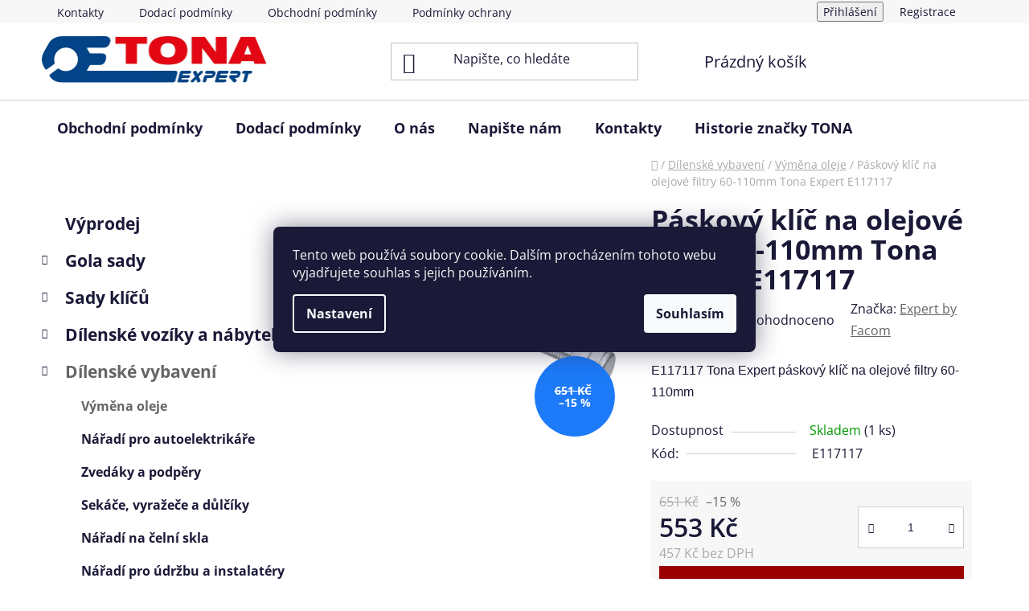

--- FILE ---
content_type: text/html; charset=utf-8
request_url: https://www.tonaexpert.cz/vymena-oleje/paskovy-klic-na-olejove-filtry-60-110mm-tona-expert-e117117/
body_size: 30441
content:
<!doctype html><html lang="cs" dir="ltr" class="header-background-light external-fonts-loaded"><head><meta charset="utf-8" /><meta name="viewport" content="width=device-width,initial-scale=1" /><title>Páskový klíč na olejové filtry 60-110mm Tona Expert E117117 - Tona Expert a Facom</title><link rel="preconnect" href="https://cdn.myshoptet.com" /><link rel="dns-prefetch" href="https://cdn.myshoptet.com" /><link rel="preload" href="https://cdn.myshoptet.com/prj/dist/master/cms/libs/jquery/jquery-1.11.3.min.js" as="script" /><link href="https://cdn.myshoptet.com/prj/dist/master/cms/templates/frontend_templates/shared/css/font-face/open-sans.css" rel="stylesheet"><link href="https://cdn.myshoptet.com/prj/dist/master/shop/dist/font-shoptet-13.css.3c47e30adfa2e9e2683b.css" rel="stylesheet"><script>
dataLayer = [];
dataLayer.push({'shoptet' : {
    "pageId": 1488,
    "pageType": "productDetail",
    "currency": "CZK",
    "currencyInfo": {
        "decimalSeparator": ",",
        "exchangeRate": 1,
        "priceDecimalPlaces": 0,
        "symbol": "K\u010d",
        "symbolLeft": 0,
        "thousandSeparator": " "
    },
    "language": "cs",
    "projectId": 181604,
    "product": {
        "id": 10080,
        "guid": "c37cb49f-bda8-11e7-819d-002590dc5efc",
        "hasVariants": false,
        "codes": [
            {
                "code": "E117117",
                "quantity": "1",
                "stocks": [
                    {
                        "id": "ext",
                        "quantity": "1"
                    }
                ]
            }
        ],
        "code": "E117117",
        "name": "P\u00e1skov\u00fd kl\u00ed\u010d na olejov\u00e9 filtry 60-110mm Tona Expert E117117",
        "appendix": "",
        "weight": 0,
        "manufacturer": "Expert by Facom",
        "manufacturerGuid": "1EF53328EFB4632A9526DA0BA3DED3EE",
        "currentCategory": "D\u00edlensk\u00e9 vybaven\u00ed | V\u00fdm\u011bna oleje",
        "currentCategoryGuid": "ea59aea6-6ccc-11e9-beb1-002590dad85e",
        "defaultCategory": "D\u00edlensk\u00e9 vybaven\u00ed | V\u00fdm\u011bna oleje",
        "defaultCategoryGuid": "ea59aea6-6ccc-11e9-beb1-002590dad85e",
        "currency": "CZK",
        "priceWithVat": 553
    },
    "stocks": [
        {
            "id": "ext",
            "title": "Sklad",
            "isDeliveryPoint": 0,
            "visibleOnEshop": 1
        }
    ],
    "cartInfo": {
        "id": null,
        "freeShipping": false,
        "freeShippingFrom": 10000,
        "leftToFreeGift": {
            "formattedPrice": "0 K\u010d",
            "priceLeft": 0
        },
        "freeGift": false,
        "leftToFreeShipping": {
            "priceLeft": 10000,
            "dependOnRegion": 0,
            "formattedPrice": "10 000 K\u010d"
        },
        "discountCoupon": [],
        "getNoBillingShippingPrice": {
            "withoutVat": 0,
            "vat": 0,
            "withVat": 0
        },
        "cartItems": [],
        "taxMode": "ORDINARY"
    },
    "cart": [],
    "customer": {
        "priceRatio": 1,
        "priceListId": 1,
        "groupId": null,
        "registered": false,
        "mainAccount": false
    }
}});
dataLayer.push({'cookie_consent' : {
    "marketing": "denied",
    "analytics": "denied"
}});
document.addEventListener('DOMContentLoaded', function() {
    shoptet.consent.onAccept(function(agreements) {
        if (agreements.length == 0) {
            return;
        }
        dataLayer.push({
            'cookie_consent' : {
                'marketing' : (agreements.includes(shoptet.config.cookiesConsentOptPersonalisation)
                    ? 'granted' : 'denied'),
                'analytics': (agreements.includes(shoptet.config.cookiesConsentOptAnalytics)
                    ? 'granted' : 'denied')
            },
            'event': 'cookie_consent'
        });
    });
});
</script>
<meta property="og:type" content="website"><meta property="og:site_name" content="tonaexpert.cz"><meta property="og:url" content="https://www.tonaexpert.cz/vymena-oleje/paskovy-klic-na-olejove-filtry-60-110mm-tona-expert-e117117/"><meta property="og:title" content="Páskový klíč na olejové filtry 60-110mm Tona Expert E117117 - Tona Expert a Facom"><meta name="author" content="Tona Expert a Facom"><meta name="web_author" content="Shoptet.cz"><meta name="dcterms.rightsHolder" content="www.tonaexpert.cz"><meta name="robots" content="index,follow"><meta property="og:image" content="https://cdn.myshoptet.com/usr/www.tonaexpert.cz/user/shop/big/10080-1_paskovyklic-na-olejove-filtry-tona-expert-e117117.jpg?67ebee7f"><meta property="og:description" content="Páskový klíč na olejové filtry 60-110mm Tona Expert E117117. E117117 Tona Expert páskový klíč na olejové filtry 60-110mm"><meta name="description" content="Páskový klíč na olejové filtry 60-110mm Tona Expert E117117. E117117 Tona Expert páskový klíč na olejové filtry 60-110mm"><meta property="product:price:amount" content="553"><meta property="product:price:currency" content="CZK"><style>:root {--color-primary: #656565;--color-primary-h: 0;--color-primary-s: 0%;--color-primary-l: 40%;--color-primary-hover: #343434;--color-primary-hover-h: 0;--color-primary-hover-s: 0%;--color-primary-hover-l: 20%;--color-secondary: #9a0000;--color-secondary-h: 0;--color-secondary-s: 100%;--color-secondary-l: 30%;--color-secondary-hover: #680100;--color-secondary-hover-h: 1;--color-secondary-hover-s: 100%;--color-secondary-hover-l: 20%;--color-tertiary: #000000;--color-tertiary-h: 0;--color-tertiary-s: 0%;--color-tertiary-l: 0%;--color-tertiary-hover: #000000;--color-tertiary-hover-h: 0;--color-tertiary-hover-s: 0%;--color-tertiary-hover-l: 0%;--color-header-background: #ffffff;--template-font: "Open Sans";--template-headings-font: "Open Sans";--header-background-url: none;--cookies-notice-background: #1A1937;--cookies-notice-color: #F8FAFB;--cookies-notice-button-hover: #f5f5f5;--cookies-notice-link-hover: #27263f;--templates-update-management-preview-mode-content: "Náhled aktualizací šablony je aktivní pro váš prohlížeč."}</style>
    
    <link href="https://cdn.myshoptet.com/prj/dist/master/shop/dist/main-13.less.fdb02770e668ba5a70b5.css" rel="stylesheet" />
            <link href="https://cdn.myshoptet.com/prj/dist/master/shop/dist/mobile-header-v1-13.less.629f2f48911e67d0188c.css" rel="stylesheet" />
    
    <script>var shoptet = shoptet || {};</script>
    <script src="https://cdn.myshoptet.com/prj/dist/master/shop/dist/main-3g-header.js.05f199e7fd2450312de2.js"></script>
<!-- User include --><!-- api 473(125) html code header -->

                <style>
                    #order-billing-methods .radio-wrapper[data-guid="49cbc782-6905-11ef-a91e-226f2012f461"]:not(.cgapplepay), #order-billing-methods .radio-wrapper[data-guid="49d8c8bc-6905-11ef-a91e-226f2012f461"]:not(.cggooglepay) {
                        display: none;
                    }
                </style>
                <script type="text/javascript">
                    document.addEventListener('DOMContentLoaded', function() {
                        if (getShoptetDataLayer('pageType') === 'billingAndShipping') {
                            
                try {
                    if (window.ApplePaySession && window.ApplePaySession.canMakePayments()) {
                        document.querySelector('#order-billing-methods .radio-wrapper[data-guid="49cbc782-6905-11ef-a91e-226f2012f461"]').classList.add('cgapplepay');
                    }
                } catch (err) {} 
            
                            
                const cgBaseCardPaymentMethod = {
                        type: 'CARD',
                        parameters: {
                            allowedAuthMethods: ["PAN_ONLY", "CRYPTOGRAM_3DS"],
                            allowedCardNetworks: [/*"AMEX", "DISCOVER", "INTERAC", "JCB",*/ "MASTERCARD", "VISA"]
                        }
                };
                
                function cgLoadScript(src, callback)
                {
                    var s,
                        r,
                        t;
                    r = false;
                    s = document.createElement('script');
                    s.type = 'text/javascript';
                    s.src = src;
                    s.onload = s.onreadystatechange = function() {
                        if ( !r && (!this.readyState || this.readyState == 'complete') )
                        {
                            r = true;
                            callback();
                        }
                    };
                    t = document.getElementsByTagName('script')[0];
                    t.parentNode.insertBefore(s, t);
                } 
                
                function cgGetGoogleIsReadyToPayRequest() {
                    return Object.assign(
                        {},
                        {
                            apiVersion: 2,
                            apiVersionMinor: 0
                        },
                        {
                            allowedPaymentMethods: [cgBaseCardPaymentMethod]
                        }
                    );
                }

                function onCgGooglePayLoaded() {
                    let paymentsClient = new google.payments.api.PaymentsClient({environment: 'PRODUCTION'});
                    paymentsClient.isReadyToPay(cgGetGoogleIsReadyToPayRequest()).then(function(response) {
                        if (response.result) {
                            document.querySelector('#order-billing-methods .radio-wrapper[data-guid="49d8c8bc-6905-11ef-a91e-226f2012f461"]').classList.add('cggooglepay');	 	 	 	 	 
                        }
                    })
                    .catch(function(err) {});
                }
                
                cgLoadScript('https://pay.google.com/gp/p/js/pay.js', onCgGooglePayLoaded);
            
                        }
                    });
                </script> 
                
<!-- project html code header -->
<link rel="apple-touch-icon" sizes="180x180" href="/user/documents/apple-touch-icon.png">
<link rel="icon" type="image/png" sizes="32x32" href="/user/documents/favicon-32x32.png">
<link rel="icon" type="image/png" sizes="16x16" href="/user/documents/favicon-16x16.png">
<link rel="manifest" href="/user/documents/site.webmanifest">
<link rel="mask-icon" href="/user/documents/safari-pinned-tab.svg" color="#5bbad5">
<link rel="shortcut icon" href="/user/documents/favicon.ico">
<meta name="msapplication-TileColor" content="#da532c">
<meta name="msapplication-config" content="/user/documents/browserconfig.xml">
<meta name="theme-color" content="#ffffff">
<!-- /User include --><link rel="canonical" href="https://www.tonaexpert.cz/vymena-oleje/paskovy-klic-na-olejove-filtry-60-110mm-tona-expert-e117117/" />    <script>
        var _hwq = _hwq || [];
        _hwq.push(['setKey', '0DD3C9101D70BD586BA39CE8CF4A6E39']);
        _hwq.push(['setTopPos', '0']);
        _hwq.push(['showWidget', '21']);
        (function() {
            var ho = document.createElement('script');
            ho.src = 'https://cz.im9.cz/direct/i/gjs.php?n=wdgt&sak=0DD3C9101D70BD586BA39CE8CF4A6E39';
            var s = document.getElementsByTagName('script')[0]; s.parentNode.insertBefore(ho, s);
        })();
    </script>
    <!-- Global site tag (gtag.js) - Google Analytics -->
    <script async src="https://www.googletagmanager.com/gtag/js?id=G-R8XM2H7PQL"></script>
    <script>
        
        window.dataLayer = window.dataLayer || [];
        function gtag(){dataLayer.push(arguments);}
        

                    console.debug('default consent data');

            gtag('consent', 'default', {"ad_storage":"denied","analytics_storage":"denied","ad_user_data":"denied","ad_personalization":"denied","wait_for_update":500});
            dataLayer.push({
                'event': 'default_consent'
            });
        
        gtag('js', new Date());

                gtag('config', 'UA-31900826-1', { 'groups': "UA" });
        
                gtag('config', 'G-R8XM2H7PQL', {"groups":"GA4","send_page_view":false,"content_group":"productDetail","currency":"CZK","page_language":"cs"});
        
                gtag('config', 'AW-434852280');
        
        
        
        
        
                    gtag('event', 'page_view', {"send_to":"GA4","page_language":"cs","content_group":"productDetail","currency":"CZK"});
        
                gtag('set', 'currency', 'CZK');

        gtag('event', 'view_item', {
            "send_to": "UA",
            "items": [
                {
                    "id": "E117117",
                    "name": "P\u00e1skov\u00fd kl\u00ed\u010d na olejov\u00e9 filtry 60-110mm Tona Expert E117117",
                    "category": "D\u00edlensk\u00e9 vybaven\u00ed \/ V\u00fdm\u011bna oleje",
                                        "brand": "Expert by Facom",
                                                            "price": 457
                }
            ]
        });
        
        
        
        
        
                    gtag('event', 'view_item', {"send_to":"GA4","page_language":"cs","content_group":"productDetail","value":457,"currency":"CZK","items":[{"item_id":"E117117","item_name":"P\u00e1skov\u00fd kl\u00ed\u010d na olejov\u00e9 filtry 60-110mm Tona Expert E117117","item_brand":"Expert by Facom","item_category":"D\u00edlensk\u00e9 vybaven\u00ed","item_category2":"V\u00fdm\u011bna oleje","price":457,"quantity":1,"index":0}]});
        
        
        
        
        
        
        
        document.addEventListener('DOMContentLoaded', function() {
            if (typeof shoptet.tracking !== 'undefined') {
                for (var id in shoptet.tracking.bannersList) {
                    gtag('event', 'view_promotion', {
                        "send_to": "UA",
                        "promotions": [
                            {
                                "id": shoptet.tracking.bannersList[id].id,
                                "name": shoptet.tracking.bannersList[id].name,
                                "position": shoptet.tracking.bannersList[id].position
                            }
                        ]
                    });
                }
            }

            shoptet.consent.onAccept(function(agreements) {
                if (agreements.length !== 0) {
                    console.debug('gtag consent accept');
                    var gtagConsentPayload =  {
                        'ad_storage': agreements.includes(shoptet.config.cookiesConsentOptPersonalisation)
                            ? 'granted' : 'denied',
                        'analytics_storage': agreements.includes(shoptet.config.cookiesConsentOptAnalytics)
                            ? 'granted' : 'denied',
                                                                                                'ad_user_data': agreements.includes(shoptet.config.cookiesConsentOptPersonalisation)
                            ? 'granted' : 'denied',
                        'ad_personalization': agreements.includes(shoptet.config.cookiesConsentOptPersonalisation)
                            ? 'granted' : 'denied',
                        };
                    console.debug('update consent data', gtagConsentPayload);
                    gtag('consent', 'update', gtagConsentPayload);
                    dataLayer.push(
                        { 'event': 'update_consent' }
                    );
                }
            });
        });
    </script>
<script>
    (function(t, r, a, c, k, i, n, g) { t['ROIDataObject'] = k;
    t[k]=t[k]||function(){ (t[k].q=t[k].q||[]).push(arguments) },t[k].c=i;n=r.createElement(a),
    g=r.getElementsByTagName(a)[0];n.async=1;n.src=c;g.parentNode.insertBefore(n,g)
    })(window, document, 'script', '//www.heureka.cz/ocm/sdk.js?source=shoptet&version=2&page=product_detail', 'heureka', 'cz');

    heureka('set_user_consent', 0);
</script>
</head><body class="desktop id-1488 in-vymena-oleje template-13 type-product type-detail multiple-columns-body columns-3 smart-labels-active ums_forms_redesign--off ums_a11y_category_page--on ums_discussion_rating_forms--off ums_flags_display_unification--on ums_a11y_login--on mobile-header-version-1"><noscript>
    <style>
        #header {
            padding-top: 0;
            position: relative !important;
            top: 0;
        }
        .header-navigation {
            position: relative !important;
        }
        .overall-wrapper {
            margin: 0 !important;
        }
        body:not(.ready) {
            visibility: visible !important;
        }
    </style>
    <div class="no-javascript">
        <div class="no-javascript__title">Musíte změnit nastavení vašeho prohlížeče</div>
        <div class="no-javascript__text">Podívejte se na: <a href="https://www.google.com/support/bin/answer.py?answer=23852">Jak povolit JavaScript ve vašem prohlížeči</a>.</div>
        <div class="no-javascript__text">Pokud používáte software na blokování reklam, může být nutné povolit JavaScript z této stránky.</div>
        <div class="no-javascript__text">Děkujeme.</div>
    </div>
</noscript>

        <div id="fb-root"></div>
        <script>
            window.fbAsyncInit = function() {
                FB.init({
//                    appId            : 'your-app-id',
                    autoLogAppEvents : true,
                    xfbml            : true,
                    version          : 'v19.0'
                });
            };
        </script>
        <script async defer crossorigin="anonymous" src="https://connect.facebook.net/cs_CZ/sdk.js"></script>    <div class="siteCookies siteCookies--center siteCookies--dark js-siteCookies" role="dialog" data-testid="cookiesPopup" data-nosnippet>
        <div class="siteCookies__form">
            <div class="siteCookies__content">
                <div class="siteCookies__text">
                    Tento web používá soubory cookie. Dalším procházením tohoto webu vyjadřujete souhlas s jejich používáním.
                </div>
                <p class="siteCookies__links">
                    <button class="siteCookies__link js-cookies-settings" aria-label="Nastavení cookies" data-testid="cookiesSettings">Nastavení</button>
                </p>
            </div>
            <div class="siteCookies__buttonWrap">
                                <button class="siteCookies__button js-cookiesConsentSubmit" value="all" aria-label="Přijmout cookies" data-testid="buttonCookiesAccept">Souhlasím</button>
            </div>
        </div>
        <script>
            document.addEventListener("DOMContentLoaded", () => {
                const siteCookies = document.querySelector('.js-siteCookies');
                document.addEventListener("scroll", shoptet.common.throttle(() => {
                    const st = document.documentElement.scrollTop;
                    if (st > 1) {
                        siteCookies.classList.add('siteCookies--scrolled');
                    } else {
                        siteCookies.classList.remove('siteCookies--scrolled');
                    }
                }, 100));
            });
        </script>
    </div>
<a href="#content" class="skip-link sr-only">Přejít na obsah</a><div class="overall-wrapper"><div class="user-action"><div class="container">
    <div class="user-action-in">
                    <div id="login" class="user-action-login popup-widget login-widget" role="dialog" aria-labelledby="loginHeading">
        <div class="popup-widget-inner">
                            <h2 id="loginHeading">Přihlášení k vašemu účtu</h2><div id="customerLogin"><form action="/action/Customer/Login/" method="post" id="formLoginIncluded" class="csrf-enabled formLogin" data-testid="formLogin"><input type="hidden" name="referer" value="" /><div class="form-group"><div class="input-wrapper email js-validated-element-wrapper no-label"><input type="email" name="email" class="form-control" autofocus placeholder="E-mailová adresa (např. jan@novak.cz)" data-testid="inputEmail" autocomplete="email" required /></div></div><div class="form-group"><div class="input-wrapper password js-validated-element-wrapper no-label"><input type="password" name="password" class="form-control" placeholder="Heslo" data-testid="inputPassword" autocomplete="current-password" required /><span class="no-display">Nemůžete vyplnit toto pole</span><input type="text" name="surname" value="" class="no-display" /></div></div><div class="form-group"><div class="login-wrapper"><button type="submit" class="btn btn-secondary btn-text btn-login" data-testid="buttonSubmit">Přihlásit se</button><div class="password-helper"><a href="/registrace/" data-testid="signup" rel="nofollow">Nová registrace</a><a href="/klient/zapomenute-heslo/" rel="nofollow">Zapomenuté heslo</a></div></div></div><div class="social-login-buttons"><div class="social-login-buttons-divider"><span>nebo</span></div><div class="form-group"><a href="/action/Social/login/?provider=Seznam" class="login-btn seznam" rel="nofollow"><span class="login-seznam-icon"></span><strong>Přihlásit se přes Seznam</strong></a></div></div></form>
</div>                    </div>
    </div>

                <div id="cart-widget" class="user-action-cart popup-widget cart-widget loader-wrapper" data-testid="popupCartWidget" role="dialog" aria-hidden="true">
            <div class="popup-widget-inner cart-widget-inner place-cart-here">
                <div class="loader-overlay">
                    <div class="loader"></div>
                </div>
            </div>
        </div>
    </div>
</div>
</div><div class="top-navigation-bar" data-testid="topNavigationBar">

    <div class="container">

                            <div class="top-navigation-menu">
                <ul class="top-navigation-bar-menu">
                                            <li class="top-navigation-menu-item-29">
                            <a href="/kontakty/" title="Kontakty">Kontakty</a>
                        </li>
                                            <li class="top-navigation-menu-item-27">
                            <a href="/dodaci-podminky/" title="Dodací podmínky">Dodací podmínky</a>
                        </li>
                                            <li class="top-navigation-menu-item-39">
                            <a href="/obchodni-podminky/" title="Obchodní podmínky">Obchodní podmínky</a>
                        </li>
                                            <li class="top-navigation-menu-item-1909">
                            <a href="/podminky-ochrany-osobnich-udaju/" title="Podmínky ochrany osobních údajů">Podmínky ochrany osobních údajů</a>
                        </li>
                                            <li class="top-navigation-menu-item-1981">
                            <a href="/reklamace-a-vraceni-zbozi/" title="Reklamace a vrácení zboží">Reklamace a vrácení zboží</a>
                        </li>
                                            <li class="top-navigation-menu-item-1783">
                            <a href="/historie-znacky-tona/" title="Historie značky TONA">Historie značky TONA</a>
                        </li>
                                            <li class="top-navigation-menu-item-1915">
                            <a href="/o-nas/" title="O nás">O nás</a>
                        </li>
                                    </ul>
                <div class="top-navigation-menu-trigger">Více</div>
                <ul class="top-navigation-bar-menu-helper"></ul>
            </div>
        
        <div class="top-navigation-tools">
                        <button class="top-nav-button top-nav-button-login toggle-window" type="button" data-target="login" aria-haspopup="dialog" aria-controls="login" aria-expanded="false" data-testid="signin"><span>Přihlášení</span></button>
    <a href="/registrace/" class="top-nav-button top-nav-button-register" data-testid="headerSignup">Registrace</a>
        </div>

    </div>

</div>
<header id="header">
        <div class="header-top">
            <div class="container navigation-wrapper header-top-wrapper">
                <div class="site-name"><a href="/" data-testid="linkWebsiteLogo"><img src="https://cdn.myshoptet.com/usr/www.tonaexpert.cz/user/logos/tona_expert_logo.png" alt="Tona Expert a Facom" fetchpriority="low" /></a></div>                <div class="search" itemscope itemtype="https://schema.org/WebSite">
                    <meta itemprop="headline" content="Výměna oleje"/><meta itemprop="url" content="https://www.tonaexpert.cz"/><meta itemprop="text" content="Páskový klíč na olejové filtry 60-110mm Tona Expert E117117. E117117 Tona Expert páskový klíč na olejové filtry 60-110mm"/>                    <form action="/action/ProductSearch/prepareString/" method="post"
    id="formSearchForm" class="search-form compact-form js-search-main"
    itemprop="potentialAction" itemscope itemtype="https://schema.org/SearchAction" data-testid="searchForm">
    <fieldset>
        <meta itemprop="target"
            content="https://www.tonaexpert.cz/vyhledavani/?string={string}"/>
        <input type="hidden" name="language" value="cs"/>
        
            
    <span class="search-input-icon" aria-hidden="true"></span>

<input
    type="search"
    name="string"
        class="query-input form-control search-input js-search-input"
    placeholder="Napište, co hledáte"
    autocomplete="off"
    required
    itemprop="query-input"
    aria-label="Vyhledávání"
    data-testid="searchInput"
>
            <button type="submit" class="btn btn-default search-button" data-testid="searchBtn">Hledat</button>
        
    </fieldset>
</form>
                </div>
                <div class="navigation-buttons">
                    <a href="#" class="toggle-window" data-target="search" data-testid="linkSearchIcon"><span class="sr-only">Hledat</span></a>
                        
    <a href="/kosik/" class="btn btn-icon toggle-window cart-count" data-target="cart" data-hover="true" data-redirect="true" data-testid="headerCart" rel="nofollow" aria-haspopup="dialog" aria-expanded="false" aria-controls="cart-widget">
        
                <span class="sr-only">Nákupní košík</span>
        
            <span class="cart-price visible-lg-inline-block" data-testid="headerCartPrice">
                                    Prázdný košík                            </span>
        
    
            </a>
                    <a href="#" class="toggle-window" data-target="navigation" data-testid="hamburgerMenu"></a>
                </div>
            </div>
        </div>
        <div class="header-bottom">
            <div class="container navigation-wrapper header-bottom-wrapper js-navigation-container">
                <nav id="navigation" aria-label="Hlavní menu" data-collapsible="true"><div class="navigation-in menu"><ul class="menu-level-1" role="menubar" data-testid="headerMenuItems"><li class="menu-item-39" role="none"><a href="/obchodni-podminky/" data-testid="headerMenuItem" role="menuitem" aria-expanded="false"><b>Obchodní podmínky</b></a></li>
<li class="menu-item-27" role="none"><a href="/dodaci-podminky/" data-testid="headerMenuItem" role="menuitem" aria-expanded="false"><b>Dodací podmínky</b></a></li>
<li class="menu-item-1915" role="none"><a href="/o-nas/" data-testid="headerMenuItem" role="menuitem" aria-expanded="false"><b>O nás</b></a></li>
<li class="menu-item--6" role="none"><a href="/napiste-nam/" data-testid="headerMenuItem" role="menuitem" aria-expanded="false"><b>Napište nám</b></a></li>
<li class="menu-item-29" role="none"><a href="/kontakty/" data-testid="headerMenuItem" role="menuitem" aria-expanded="false"><b>Kontakty</b></a></li>
<li class="menu-item-1783" role="none"><a href="/historie-znacky-tona/" data-testid="headerMenuItem" role="menuitem" aria-expanded="false"><b>Historie značky TONA</b></a></li>
<li class="appended-category menu-item-1341" role="none"><a href="/vyprodej/"><b>Výprodej</b></a></li><li class="appended-category menu-item-1434 ext" role="none"><a href="/gola-sady/"><b>Gola sady</b><span class="submenu-arrow" role="menuitem"></span></a><ul class="menu-level-2 menu-level-2-appended" role="menu"><li class="menu-item-1437" role="none"><a href="/kombinovane-sady/" data-testid="headerMenuItem" role="menuitem"><span>Kombinované sady</span></a></li><li class="menu-item-1440" role="none"><a href="/1-2-sady/" data-testid="headerMenuItem" role="menuitem"><span>1/2 sady</span></a></li><li class="menu-item-1443" role="none"><a href="/1-4-sady/" data-testid="headerMenuItem" role="menuitem"><span>1/4 sady</span></a></li><li class="menu-item-1446" role="none"><a href="/3-4-sady/" data-testid="headerMenuItem" role="menuitem"><span>3/4 sady</span></a></li><li class="menu-item-1449" role="none"><a href="/3-8-sady/" data-testid="headerMenuItem" role="menuitem"><span>3/8 sady</span></a></li><li class="menu-item-1455" role="none"><a href="/1-sady/" data-testid="headerMenuItem" role="menuitem"><span>1 sady</span></a></li></ul></li><li class="appended-category menu-item-1458 ext" role="none"><a href="/sady-klicu/"><b>Sady klíčů</b><span class="submenu-arrow" role="menuitem"></span></a><ul class="menu-level-2 menu-level-2-appended" role="menu"><li class="menu-item-1461" role="none"><a href="/uhlove/" data-testid="headerMenuItem" role="menuitem"><span>Úhlové</span></a></li><li class="menu-item-1464" role="none"><a href="/oboustranne/" data-testid="headerMenuItem" role="menuitem"><span>Oboustranné</span></a></li><li class="menu-item-1467" role="none"><a href="/ockoploche/" data-testid="headerMenuItem" role="menuitem"><span>Očkoploché</span></a></li><li class="menu-item-1470" role="none"><a href="/racnove/" data-testid="headerMenuItem" role="menuitem"><span>Ráčnové</span></a></li><li class="menu-item-1473" role="none"><a href="/imbus-a-torx/" data-testid="headerMenuItem" role="menuitem"><span>Imbus a Torx</span></a></li></ul></li><li class="appended-category menu-item-1476 ext" role="none"><a href="/dilenske-voziky-a-nabytek/"><b>Dílenské vozíky a nábytek</b><span class="submenu-arrow" role="menuitem"></span></a><ul class="menu-level-2 menu-level-2-appended" role="menu"><li class="menu-item-1479" role="none"><a href="/dilenske-voziky/" data-testid="headerMenuItem" role="menuitem"><span>Dílenské vozíky</span></a></li><li class="menu-item-1482" role="none"><a href="/moduly-s-naradim/" data-testid="headerMenuItem" role="menuitem"><span>Moduly s nářadím</span></a></li><li class="menu-item-1953" role="none"><a href="/prazdne-moduly/" data-testid="headerMenuItem" role="menuitem"><span>Prázdné moduly</span></a></li><li class="menu-item-1962" role="none"><a href="/dilensky-nabytek/" data-testid="headerMenuItem" role="menuitem"><span>Dílenský nábytek</span></a></li></ul></li><li class="appended-category menu-item-1485 ext" role="none"><a href="/dilenske-vybaveni/"><b>Dílenské vybavení</b><span class="submenu-arrow" role="menuitem"></span></a><ul class="menu-level-2 menu-level-2-appended" role="menu"><li class="menu-item-1488" role="none"><a href="/vymena-oleje/" data-testid="headerMenuItem" role="menuitem"><span>Výměna oleje</span></a></li><li class="menu-item-1491" role="none"><a href="/naradi-pro-autoelektrikare/" data-testid="headerMenuItem" role="menuitem"><span>Nářadí pro autoelektrikáře</span></a></li><li class="menu-item-1494" role="none"><a href="/zvedaky-a-podpery/" data-testid="headerMenuItem" role="menuitem"><span>Zvedáky a podpěry</span></a></li><li class="menu-item-1497" role="none"><a href="/sekace--vyrazece-a-dulciky/" data-testid="headerMenuItem" role="menuitem"><span>Sekáče, vyražeče a důlčíky</span></a></li><li class="menu-item-1500" role="none"><a href="/naradi-na-celni-skla/" data-testid="headerMenuItem" role="menuitem"><span>Nářadí na čelní skla</span></a></li><li class="menu-item-1503" role="none"><a href="/naradi-pro-udrzbu-a-instalatery/" data-testid="headerMenuItem" role="menuitem"><span>Nářadí pro údržbu a instalatéry</span></a></li><li class="menu-item-1506" role="none"><a href="/naradi-na-servis-kol-a-brzd/" data-testid="headerMenuItem" role="menuitem"><span>Nářadí na servis kol a brzd</span></a></li><li class="menu-item-1509" role="none"><a href="/vymena-svicek/" data-testid="headerMenuItem" role="menuitem"><span>Výměna svíček</span></a></li><li class="menu-item-1512" role="none"><a href="/naradi-pro-servis-motoru/" data-testid="headerMenuItem" role="menuitem"><span>Nářadí pro servis motoru</span></a></li><li class="menu-item-1515" role="none"><a href="/svitilny/" data-testid="headerMenuItem" role="menuitem"><span>Svítilny</span></a></li><li class="menu-item-1518" role="none"><a href="/kladiva-a-palice/" data-testid="headerMenuItem" role="menuitem"><span>Kladiva a palice</span></a></li><li class="menu-item-1521" role="none"><a href="/ostatni/" data-testid="headerMenuItem" role="menuitem"><span>Ostatní</span></a></li><li class="menu-item-1524" role="none"><a href="/sveraky-a-sverky/" data-testid="headerMenuItem" role="menuitem"><span>Svěráky a svěrky</span></a></li><li class="menu-item-1527" role="none"><a href="/mereni-a-rysovani/" data-testid="headerMenuItem" role="menuitem"><span>Měření a rýsování</span></a></li><li class="menu-item-1530" role="none"><a href="/pilniky/" data-testid="headerMenuItem" role="menuitem"><span>Pilníky</span></a></li><li class="menu-item-1533" role="none"><a href="/stahovaky/" data-testid="headerMenuItem" role="menuitem"><span>Stahováky</span></a></li><li class="menu-item-1536" role="none"><a href="/vrtaky-do-kovu/" data-testid="headerMenuItem" role="menuitem"><span>Vrtáky do kovu</span></a></li><li class="menu-item-1956" role="none"><a href="/radia/" data-testid="headerMenuItem" role="menuitem"><span>Rádia</span></a></li></ul></li><li class="appended-category menu-item-1539 ext" role="none"><a href="/gola-naradi/"><b>Gola nářadí</b><span class="submenu-arrow" role="menuitem"></span></a><ul class="menu-level-2 menu-level-2-appended" role="menu"><li class="menu-item-1542" role="none"><a href="/redukce-a-adaptery/" data-testid="headerMenuItem" role="menuitem"><span>Redukce a adaptéry</span></a></li><li class="menu-item-1545" role="none"><a href="/hlavice-dvanactihranne/" data-testid="headerMenuItem" role="menuitem"><span>Hlavice dvanáctihranné</span></a></li><li class="menu-item-1557" role="none"><a href="/hlavice-sestihranne/" data-testid="headerMenuItem" role="menuitem"><span>Hlavice šestihranné</span></a></li><li class="menu-item-1563" role="none"><a href="/hlavice-torx/" data-testid="headerMenuItem" role="menuitem"><span>Hlavice Torx</span></a></li><li class="menu-item-1569" role="none"><a href="/hlavice-imbus/" data-testid="headerMenuItem" role="menuitem"><span>Hlavice Imbus</span></a></li><li class="menu-item-1575" role="none"><a href="/hlavice-xzn/" data-testid="headerMenuItem" role="menuitem"><span>Hlavice XZN</span></a></li><li class="menu-item-1587" role="none"><a href="/hlavice-prodlouzene/" data-testid="headerMenuItem" role="menuitem"><span>Hlavice prodloužené</span></a></li><li class="menu-item-1599" role="none"><a href="/hlavice-krizove-a-ploche/" data-testid="headerMenuItem" role="menuitem"><span>Hlavice Křížové a Ploché</span></a></li><li class="menu-item-1641" role="none"><a href="/racny-a-ovladace/" data-testid="headerMenuItem" role="menuitem"><span>Ráčny a ovladače</span></a></li><li class="menu-item-1998" role="none"><a href="/hlavice-palcove/" data-testid="headerMenuItem" role="menuitem"><span>Hlavice palcové</span></a></li></ul></li><li class="appended-category menu-item-1660 ext" role="none"><a href="/kleste-a-nuzky/"><b>Kleště a nůžky</b><span class="submenu-arrow" role="menuitem"></span></a><ul class="menu-level-2 menu-level-2-appended" role="menu"><li class="menu-item-1663" role="none"><a href="/kleste-lisovaci-a-odizolovavaci/" data-testid="headerMenuItem" role="menuitem"><span>Kleště lisovací a odizolovávací</span></a></li><li class="menu-item-1666" role="none"><a href="/kleste-armovaci/" data-testid="headerMenuItem" role="menuitem"><span>Kleště armovací</span></a></li><li class="menu-item-1669" role="none"><a href="/mini-kleste/" data-testid="headerMenuItem" role="menuitem"><span>Mini kleště</span></a></li><li class="menu-item-1672" role="none"><a href="/kleste-pro-mechaniky/" data-testid="headerMenuItem" role="menuitem"><span>Kleště pro mechaniky</span></a></li><li class="menu-item-1675" role="none"><a href="/kleste-izolovane-1000v/" data-testid="headerMenuItem" role="menuitem"><span>Kleště izolované 1000V</span></a></li><li class="menu-item-1678" role="none"><a href="/kleste-na-hadicove-spony/" data-testid="headerMenuItem" role="menuitem"><span>Kleště na hadicové spony</span></a></li><li class="menu-item-1681" role="none"><a href="/kleste-na-seger/" data-testid="headerMenuItem" role="menuitem"><span>Kleště na seger</span></a></li><li class="menu-item-1684" role="none"><a href="/kleste-siko/" data-testid="headerMenuItem" role="menuitem"><span>Kleště Siko</span></a></li><li class="menu-item-1687" role="none"><a href="/kleste-na-svorniky/" data-testid="headerMenuItem" role="menuitem"><span>Kleště na svorníky</span></a></li><li class="menu-item-1690" role="none"><a href="/nuzky/" data-testid="headerMenuItem" role="menuitem"><span>Nůžky</span></a></li><li class="menu-item-1693" role="none"><a href="/kleste-nytovaci/" data-testid="headerMenuItem" role="menuitem"><span>Kleště nýtovací</span></a></li><li class="menu-item-1696" role="none"><a href="/kleste-upinaci/" data-testid="headerMenuItem" role="menuitem"><span>Kleště upínací</span></a></li></ul></li><li class="appended-category menu-item-1699 ext" role="none"><a href="/klice/"><b>Klíče</b><span class="submenu-arrow" role="menuitem"></span></a><ul class="menu-level-2 menu-level-2-appended" role="menu"><li class="menu-item-1917" role="none"><a href="/jednostranne/" data-testid="headerMenuItem" role="menuitem"><span>Jednostranné</span></a></li><li class="menu-item-1702" role="none"><a href="/ostatni-2/" data-testid="headerMenuItem" role="menuitem"><span>Ostatní</span></a></li><li class="menu-item-1705" role="none"><a href="/nastavitelne/" data-testid="headerMenuItem" role="menuitem"><span>Nastavitelné</span></a></li><li class="menu-item-1708" role="none"><a href="/oboustranne-2/" data-testid="headerMenuItem" role="menuitem"><span>Oboustranné</span></a></li><li class="menu-item-1723" role="none"><a href="/ockove-vyhnute/" data-testid="headerMenuItem" role="menuitem"><span>Očkové vyhnuté</span></a></li><li class="menu-item-1726" role="none"><a href="/ockoploche-2/" data-testid="headerMenuItem" role="menuitem"><span>Očkoploché</span></a></li><li class="menu-item-1738" role="none"><a href="/racnove-2/" data-testid="headerMenuItem" role="menuitem"><span>Ráčnové</span></a></li><li class="menu-item-1753" role="none"><a href="/zastrcne/" data-testid="headerMenuItem" role="menuitem"><span>Zástrčné</span></a></li><li class="menu-item-1765" role="none"><a href="/trubkove/" data-testid="headerMenuItem" role="menuitem"><span>Trubkové</span></a></li><li class="menu-item-1768" role="none"><a href="/uderove/" data-testid="headerMenuItem" role="menuitem"><span>Úderové</span></a></li><li class="menu-item-1777" role="none"><a href="/zastrcne-s-rukojeti/" data-testid="headerMenuItem" role="menuitem"><span>Zástrčné s rukojetí</span></a></li><li class="menu-item-1903" role="none"><a href="/uhlove-2/" data-testid="headerMenuItem" role="menuitem"><span>Úhlové</span></a></li><li class="menu-item-1923" role="none"><a href="/kloubove-2/" data-testid="headerMenuItem" role="menuitem"><span>Kloubové</span></a></li><li class="menu-item-1929" role="none"><a href="/hakove/" data-testid="headerMenuItem" role="menuitem"><span>Hákové</span></a></li></ul></li><li class="appended-category menu-item-1789 ext" role="none"><a href="/momentove-naradi/"><b>Momentové nářadí</b><span class="submenu-arrow" role="menuitem"></span></a><ul class="menu-level-2 menu-level-2-appended" role="menu"><li class="menu-item-1983" role="none"><a href="/momentove-klice/" data-testid="headerMenuItem" role="menuitem"><span>Momentové klíče</span></a></li><li class="menu-item-1986" role="none"><a href="/digitalni-momentove-klice/" data-testid="headerMenuItem" role="menuitem"><span>Digitální momentové klíče</span></a></li><li class="menu-item-1989" role="none"><a href="/nasobice-momentu/" data-testid="headerMenuItem" role="menuitem"><span>Násobiče momentu</span></a></li><li class="menu-item-1992" role="none"><a href="/nahradni-dily/" data-testid="headerMenuItem" role="menuitem"><span>Náhradní díly</span></a></li></ul></li><li class="appended-category menu-item-1792" role="none"><a href="/pily-a-noze/"><b>Pily a nože</b></a></li><li class="appended-category menu-item-1795" role="none"><a href="/pneumaticke-naradi/"><b>Pneumatické nářadí</b></a></li><li class="appended-category menu-item-1798 ext" role="none"><a href="/prumyslove-naradi/"><b>Průmyslové nářadí</b><span class="submenu-arrow" role="menuitem"></span></a><ul class="menu-level-2 menu-level-2-appended" role="menu"><li class="menu-item-1801" role="none"><a href="/nastavce-a-redukce/" data-testid="headerMenuItem" role="menuitem"><span>Nástavce a redukce</span></a></li><li class="menu-item-1804" role="none"><a href="/hlavice-prodlouzene-2/" data-testid="headerMenuItem" role="menuitem"><span>Hlavice prodloužené</span></a></li><li class="menu-item-1810" role="none"><a href="/hlavice-sestihranne-2/" data-testid="headerMenuItem" role="menuitem"><span>Hlavice šestihranné</span></a></li><li class="menu-item-1825" role="none"><a href="/hlavice-imbus-2/" data-testid="headerMenuItem" role="menuitem"><span>Hlavice Imbus</span></a></li><li class="menu-item-1840" role="none"><a href="/sady/" data-testid="headerMenuItem" role="menuitem"><span>Sady</span></a></li></ul></li><li class="appended-category menu-item-1843 ext" role="none"><a href="/sroubovaky-a-bity/"><b>Šroubováky a bity</b><span class="submenu-arrow" role="menuitem"></span></a><ul class="menu-level-2 menu-level-2-appended" role="menu"><li class="menu-item-1846" role="none"><a href="/ostatni-3/" data-testid="headerMenuItem" role="menuitem"><span>Ostatní</span></a></li><li class="menu-item-1849" role="none"><a href="/bity/" data-testid="headerMenuItem" role="menuitem"><span>Bity</span></a></li><li class="menu-item-1852" role="none"><a href="/sady-sroubovaku-a-bitu/" data-testid="headerMenuItem" role="menuitem"><span>Sady šroubováků a bitů</span></a></li><li class="menu-item-1855" role="none"><a href="/mikro-sroubovaky/" data-testid="headerMenuItem" role="menuitem"><span>Mikro šroubováky</span></a></li><li class="menu-item-1858" role="none"><a href="/racnove-sroubovaky/" data-testid="headerMenuItem" role="menuitem"><span>Ráčnové šroubováky</span></a></li><li class="menu-item-1861" role="none"><a href="/sroubovaky-krizove/" data-testid="headerMenuItem" role="menuitem"><span>Šroubováky křížové</span></a></li><li class="menu-item-1864" role="none"><a href="/sroubovaky-izolovane-1000v/" data-testid="headerMenuItem" role="menuitem"><span>Šroubováky izolované 1000V</span></a></li><li class="menu-item-1867" role="none"><a href="/sroubovaky-sestihranne/" data-testid="headerMenuItem" role="menuitem"><span>Šroubováky šestihranné</span></a></li><li class="menu-item-1870" role="none"><a href="/sroubovaky-ploche/" data-testid="headerMenuItem" role="menuitem"><span>Šroubováky ploché</span></a></li><li class="menu-item-1873" role="none"><a href="/sroubovaky-torx/" data-testid="headerMenuItem" role="menuitem"><span>Šroubováky TORX</span></a></li></ul></li><li class="appended-category menu-item-1876 ext" role="none"><a href="/ulozne-systemy/"><b>Úložné systémy</b><span class="submenu-arrow" role="menuitem"></span></a><ul class="menu-level-2 menu-level-2-appended" role="menu"><li class="menu-item-1879" role="none"><a href="/brasny-a-batohy/" data-testid="headerMenuItem" role="menuitem"><span>Brašny a batohy</span></a></li><li class="menu-item-1882" role="none"><a href="/boxy-a-kufry/" data-testid="headerMenuItem" role="menuitem"><span>Boxy a kufry</span></a></li><li class="menu-item-1885" role="none"><a href="/ostatni-4/" data-testid="headerMenuItem" role="menuitem"><span>Ostatní</span></a></li></ul></li><li class="appended-category menu-item-1891" role="none"><a href="/nove-polozky/"><b>Nové položky</b></a></li><li class="appended-category menu-item-1941 ext" role="none"><a href="/zavitorezne-naradi/"><b>Závitořezné nářadí</b><span class="submenu-arrow" role="menuitem"></span></a><ul class="menu-level-2 menu-level-2-appended" role="menu"><li class="menu-item-1947" role="none"><a href="/rucni-sadove-zavitniky-hss/" data-testid="headerMenuItem" role="menuitem"><span>Ruční sadové závitníky HSS</span></a></li></ul></li></ul>
    <ul class="navigationActions" role="menu">
                            <li role="none">
                                    <a href="/login/?backTo=%2Fvymena-oleje%2Fpaskovy-klic-na-olejove-filtry-60-110mm-tona-expert-e117117%2F" rel="nofollow" data-testid="signin" role="menuitem"><span>Přihlášení</span></a>
                            </li>
                        </ul>
</div><span class="navigation-close"></span></nav><div class="menu-helper" data-testid="hamburgerMenu"><span>Více</span></div>
            </div>
        </div>
    </header><!-- / header -->


<div id="content-wrapper" class="container content-wrapper">
    
                                <div class="breadcrumbs navigation-home-icon-wrapper" itemscope itemtype="https://schema.org/BreadcrumbList">
                                                                            <span id="navigation-first" data-basetitle="Tona Expert a Facom" itemprop="itemListElement" itemscope itemtype="https://schema.org/ListItem">
                <a href="/" itemprop="item" class="navigation-home-icon"><span class="sr-only" itemprop="name">Domů</span></a>
                <span class="navigation-bullet">/</span>
                <meta itemprop="position" content="1" />
            </span>
                                <span id="navigation-1" itemprop="itemListElement" itemscope itemtype="https://schema.org/ListItem">
                <a href="/dilenske-vybaveni/" itemprop="item" data-testid="breadcrumbsSecondLevel"><span itemprop="name">Dílenské vybavení</span></a>
                <span class="navigation-bullet">/</span>
                <meta itemprop="position" content="2" />
            </span>
                                <span id="navigation-2" itemprop="itemListElement" itemscope itemtype="https://schema.org/ListItem">
                <a href="/vymena-oleje/" itemprop="item" data-testid="breadcrumbsSecondLevel"><span itemprop="name">Výměna oleje</span></a>
                <span class="navigation-bullet">/</span>
                <meta itemprop="position" content="3" />
            </span>
                                            <span id="navigation-3" itemprop="itemListElement" itemscope itemtype="https://schema.org/ListItem" data-testid="breadcrumbsLastLevel">
                <meta itemprop="item" content="https://www.tonaexpert.cz/vymena-oleje/paskovy-klic-na-olejove-filtry-60-110mm-tona-expert-e117117/" />
                <meta itemprop="position" content="4" />
                <span itemprop="name" data-title="Páskový klíč na olejové filtry 60-110mm Tona Expert E117117">Páskový klíč na olejové filtry 60-110mm Tona Expert E117117 <span class="appendix"></span></span>
            </span>
            </div>
            
    <div class="content-wrapper-in">
                                                <aside class="sidebar sidebar-left"  data-testid="sidebarMenu">
                                                                                                <div class="sidebar-inner">
                                                                                                        <div class="box box-bg-variant box-categories">    <div class="skip-link__wrapper">
        <span id="categories-start" class="skip-link__target js-skip-link__target sr-only" tabindex="-1">&nbsp;</span>
        <a href="#categories-end" class="skip-link skip-link--start sr-only js-skip-link--start">Přeskočit kategorie</a>
    </div>




<div id="categories"><div class="categories cat-01 external" id="cat-1341"><div class="topic"><a href="/vyprodej/">Výprodej<span class="cat-trigger">&nbsp;</span></a></div></div><div class="categories cat-02 expandable external" id="cat-1434"><div class="topic"><a href="/gola-sady/">Gola sady<span class="cat-trigger">&nbsp;</span></a></div>

    </div><div class="categories cat-01 expandable external" id="cat-1458"><div class="topic"><a href="/sady-klicu/">Sady klíčů<span class="cat-trigger">&nbsp;</span></a></div>

    </div><div class="categories cat-02 expandable external" id="cat-1476"><div class="topic"><a href="/dilenske-voziky-a-nabytek/">Dílenské vozíky a nábytek<span class="cat-trigger">&nbsp;</span></a></div>

    </div><div class="categories cat-01 expandable active expanded" id="cat-1485"><div class="topic child-active"><a href="/dilenske-vybaveni/">Dílenské vybavení<span class="cat-trigger">&nbsp;</span></a></div>

                    <ul class=" active expanded">
                                        <li class="
                active                                                 ">
                <a href="/vymena-oleje/">
                    Výměna oleje
                                    </a>
                                                                </li>
                                <li >
                <a href="/naradi-pro-autoelektrikare/">
                    Nářadí pro autoelektrikáře
                                    </a>
                                                                </li>
                                <li >
                <a href="/zvedaky-a-podpery/">
                    Zvedáky a podpěry
                                    </a>
                                                                </li>
                                <li >
                <a href="/sekace--vyrazece-a-dulciky/">
                    Sekáče, vyražeče a důlčíky
                                    </a>
                                                                </li>
                                <li >
                <a href="/naradi-na-celni-skla/">
                    Nářadí na čelní skla
                                    </a>
                                                                </li>
                                <li >
                <a href="/naradi-pro-udrzbu-a-instalatery/">
                    Nářadí pro údržbu a instalatéry
                                    </a>
                                                                </li>
                                <li >
                <a href="/naradi-na-servis-kol-a-brzd/">
                    Nářadí na servis kol a brzd
                                    </a>
                                                                </li>
                                <li >
                <a href="/vymena-svicek/">
                    Výměna svíček
                                    </a>
                                                                </li>
                                <li >
                <a href="/naradi-pro-servis-motoru/">
                    Nářadí pro servis motoru
                                    </a>
                                                                </li>
                                <li >
                <a href="/svitilny/">
                    Svítilny
                                    </a>
                                                                </li>
                                <li >
                <a href="/kladiva-a-palice/">
                    Kladiva a palice
                                    </a>
                                                                </li>
                                <li >
                <a href="/ostatni/">
                    Ostatní
                                    </a>
                                                                </li>
                                <li >
                <a href="/sveraky-a-sverky/">
                    Svěráky a svěrky
                                    </a>
                                                                </li>
                                <li >
                <a href="/mereni-a-rysovani/">
                    Měření a rýsování
                                    </a>
                                                                </li>
                                <li >
                <a href="/pilniky/">
                    Pilníky
                                    </a>
                                                                </li>
                                <li >
                <a href="/stahovaky/">
                    Stahováky
                                    </a>
                                                                </li>
                                <li >
                <a href="/vrtaky-do-kovu/">
                    Vrtáky do kovu
                                    </a>
                                                                </li>
                                <li >
                <a href="/radia/">
                    Rádia
                                    </a>
                                                                </li>
                </ul>
    </div><div class="categories cat-02 expandable external" id="cat-1539"><div class="topic"><a href="/gola-naradi/">Gola nářadí<span class="cat-trigger">&nbsp;</span></a></div>

    </div><div class="categories cat-01 expandable external" id="cat-1660"><div class="topic"><a href="/kleste-a-nuzky/">Kleště a nůžky<span class="cat-trigger">&nbsp;</span></a></div>

    </div><div class="categories cat-02 expandable external" id="cat-1699"><div class="topic"><a href="/klice/">Klíče<span class="cat-trigger">&nbsp;</span></a></div>

    </div><div class="categories cat-01 expandable external" id="cat-1789"><div class="topic"><a href="/momentove-naradi/">Momentové nářadí<span class="cat-trigger">&nbsp;</span></a></div>

    </div><div class="categories cat-02 external" id="cat-1792"><div class="topic"><a href="/pily-a-noze/">Pily a nože<span class="cat-trigger">&nbsp;</span></a></div></div><div class="categories cat-01 external" id="cat-1795"><div class="topic"><a href="/pneumaticke-naradi/">Pneumatické nářadí<span class="cat-trigger">&nbsp;</span></a></div></div><div class="categories cat-02 expandable external" id="cat-1798"><div class="topic"><a href="/prumyslove-naradi/">Průmyslové nářadí<span class="cat-trigger">&nbsp;</span></a></div>

    </div><div class="categories cat-01 expandable external" id="cat-1843"><div class="topic"><a href="/sroubovaky-a-bity/">Šroubováky a bity<span class="cat-trigger">&nbsp;</span></a></div>

    </div><div class="categories cat-02 expandable external" id="cat-1876"><div class="topic"><a href="/ulozne-systemy/">Úložné systémy<span class="cat-trigger">&nbsp;</span></a></div>

    </div><div class="categories cat-01 expanded" id="cat-1891"><div class="topic"><a href="/nove-polozky/">Nové položky<span class="cat-trigger">&nbsp;</span></a></div></div><div class="categories cat-02 expandable external" id="cat-1941"><div class="topic"><a href="/zavitorezne-naradi/">Závitořezné nářadí<span class="cat-trigger">&nbsp;</span></a></div>

    </div>        </div>

    <div class="skip-link__wrapper">
        <a href="#categories-start" class="skip-link skip-link--end sr-only js-skip-link--end" tabindex="-1" hidden>Přeskočit kategorie</a>
        <span id="categories-end" class="skip-link__target js-skip-link__target sr-only" tabindex="-1">&nbsp;</span>
    </div>
</div>
                                                                        <div class="banner"><div class="banner-wrapper banner6"><img data-src="https://cdn.myshoptet.com/usr/www.tonaexpert.cz/user/banners/facom_expert.jpg?59f2eef2" src="data:image/svg+xml,%3Csvg%20width%3D%22711%22%20height%3D%22309%22%20xmlns%3D%22http%3A%2F%2Fwww.w3.org%2F2000%2Fsvg%22%3E%3C%2Fsvg%3E" fetchpriority="low" alt="Logo Facom Expert" width="711" height="309" /></div></div>
                                            <div class="banner"><div class="banner-wrapper banner7"><img data-src="https://cdn.myshoptet.com/usr/www.tonaexpert.cz/user/banners/facom.jpg?59f2ef03" src="data:image/svg+xml,%3Csvg%20width%3D%22600%22%20height%3D%22335%22%20xmlns%3D%22http%3A%2F%2Fwww.w3.org%2F2000%2Fsvg%22%3E%3C%2Fsvg%3E" fetchpriority="low" alt="Logo Facom" width="600" height="335" /></div></div>
                                            <div class="banner"><div class="banner-wrapper banner8"><img data-src="https://cdn.myshoptet.com/usr/www.tonaexpert.cz/user/banners/kovetools.jpg?59f2ef13" src="data:image/svg+xml,%3Csvg%20width%3D%22953%22%20height%3D%22278%22%20xmlns%3D%22http%3A%2F%2Fwww.w3.org%2F2000%2Fsvg%22%3E%3C%2Fsvg%3E" fetchpriority="low" alt="Logo Kove Tools" width="953" height="278" /></div></div>
                                            <div class="banner"><div class="banner-wrapper banner9"><img data-src="https://cdn.myshoptet.com/usr/www.tonaexpert.cz/user/banners/baner.jpg?66d94fb0" src="data:image/svg+xml,%3Csvg%20width%3D%22315%22%20height%3D%22167%22%20xmlns%3D%22http%3A%2F%2Fwww.w3.org%2F2000%2Fsvg%22%3E%3C%2Fsvg%3E" fetchpriority="low" alt="Rychlé platby" width="315" height="167" /></div></div>
                                                                                <div class="box box-bg-default box-sm box-articles">            <h4><span>Informace pro vás</span></h4>
    <ul>
                    <li><a href="/kontakty/">Kontakty</a></li>
                    <li><a href="/dodaci-podminky/">Dodací podmínky</a></li>
                    <li><a href="/obchodni-podminky/">Obchodní podmínky</a></li>
                    <li><a href="/podminky-ochrany-osobnich-udaju/">Podmínky ochrany osobních údajů</a></li>
                    <li><a href="/reklamace-a-vraceni-zbozi/">Reklamace a vrácení zboží</a></li>
                    <li><a href="/historie-znacky-tona/">Historie značky TONA</a></li>
                    <li><a href="/o-nas/">O nás</a></li>
            </ul>
</div>
                                                                    </div>
                                                            </aside>
                            <main id="content" class="content narrow">
                            
<div class="p-detail" itemscope itemtype="https://schema.org/Product">

    
    <meta itemprop="name" content="Páskový klíč na olejové filtry 60-110mm Tona Expert E117117" />
    <meta itemprop="category" content="Úvodní stránka &gt; Dílenské vybavení &gt; Výměna oleje &gt; Páskový klíč na olejové filtry 60-110mm Tona Expert E117117" />
    <meta itemprop="url" content="https://www.tonaexpert.cz/vymena-oleje/paskovy-klic-na-olejove-filtry-60-110mm-tona-expert-e117117/" />
    <meta itemprop="image" content="https://cdn.myshoptet.com/usr/www.tonaexpert.cz/user/shop/big/10080-1_paskovyklic-na-olejove-filtry-tona-expert-e117117.jpg?67ebee7f" />
            <meta itemprop="description" content="E117117 Tona Expert páskový klíč na olejové filtry 60-110mm" />
                <span class="js-hidden" itemprop="manufacturer" itemscope itemtype="https://schema.org/Organization">
            <meta itemprop="name" content="Expert by Facom" />
        </span>
        <span class="js-hidden" itemprop="brand" itemscope itemtype="https://schema.org/Brand">
            <meta itemprop="name" content="Expert by Facom" />
        </span>
                            <meta itemprop="gtin13" content="3258951171172" />            
<div class="p-detail-inner">

    <div class="p-data-wrapper">

        <div class="p-detail-inner-header">
            <h1>
                  Páskový klíč na olejové filtry 60-110mm Tona Expert E117117            </h1>
            <div class="ratings-and-brand">
                            <div class="stars-wrapper">
            
<span class="stars star-list">
                                                <span class="star star-off show-tooltip is-active productRatingAction" data-productid="10080" data-score="1" title="    Hodnocení:
            Neohodnoceno    "></span>
                    
                                                <span class="star star-off show-tooltip is-active productRatingAction" data-productid="10080" data-score="2" title="    Hodnocení:
            Neohodnoceno    "></span>
                    
                                                <span class="star star-off show-tooltip is-active productRatingAction" data-productid="10080" data-score="3" title="    Hodnocení:
            Neohodnoceno    "></span>
                    
                                                <span class="star star-off show-tooltip is-active productRatingAction" data-productid="10080" data-score="4" title="    Hodnocení:
            Neohodnoceno    "></span>
                    
                                                <span class="star star-off show-tooltip is-active productRatingAction" data-productid="10080" data-score="5" title="    Hodnocení:
            Neohodnoceno    "></span>
                    
    </span>
            <span class="stars-label">
                                Neohodnoceno                    </span>
        </div>
                                        <div class="brand-wrapper">
                        Značka: <span class="brand-wrapper-manufacturer-name"><a href="/znacka/expert-by-facom/" title="Podívat se na detail výrobce" data-testid="productCardBrandName">Expert by Facom</a></span>
                    </div>
                            </div>
        </div>

                    <div class="p-short-description" data-testid="productCardShortDescr">
                <p><span style="font-family: arial, helvetica, sans-serif;">E117117 Tona Expert páskový klíč na olejové filtry 60-110mm</span></p>
            </div>
        
        <form action="/action/Cart/addCartItem/" method="post" id="product-detail-form" class="pr-action csrf-enabled" data-testid="formProduct">
            <meta itemprop="productID" content="10080" /><meta itemprop="identifier" content="c37cb49f-bda8-11e7-819d-002590dc5efc" /><meta itemprop="sku" content="E117117" /><span itemprop="offers" itemscope itemtype="https://schema.org/Offer"><link itemprop="availability" href="https://schema.org/InStock" /><meta itemprop="url" content="https://www.tonaexpert.cz/vymena-oleje/paskovy-klic-na-olejove-filtry-60-110mm-tona-expert-e117117/" /><meta itemprop="price" content="553.00" /><meta itemprop="priceCurrency" content="CZK" /><meta itemprop="priceValidUntil" content="2026-06-30" /><link itemprop="itemCondition" href="https://schema.org/NewCondition" /><meta itemprop="warranty" content="2 roky" /></span><input type="hidden" name="productId" value="10080" /><input type="hidden" name="priceId" value="10347" /><input type="hidden" name="language" value="cs" />

            <div class="p-variants-block">

                
                    
                    
                    
                    
                
            </div>

            <table class="detail-parameters ">
                <tbody>
                                            <tr>
                            <th>
                                <span class="row-header-label">
                                    Dostupnost                                </span>
                            </th>
                            <td>
                                

    
    <span class="availability-label" style="color: #009901" data-testid="labelAvailability">
                    Skladem            </span>
        <span class="availability-amount" data-testid="numberAvailabilityAmount">(1&nbsp;ks)</span>

                            </td>
                        </tr>
                    
                                        
                                            <tr class="p-code">
                            <th>
                                <span class="p-code-label row-header-label">Kód:</span>
                            </th>
                            <td>
                                                                    <span>E117117</span>
                                                            </td>
                        </tr>
                    
                </tbody>
            </table>

                                        
            <div class="p-to-cart-block" data-testid="divAddToCart">
                                    <div class="p-final-price-wrapper">
                                                        <span class="price-standard">
                                            <span>651 Kč</span>
                        </span>
                                                                                <span class="price-save">
            
                        
                &ndash;15 %
        </span>
                                                <strong class="price-final price-action" data-testid="productCardPrice">
            <span class="price-final-holder">
                553 Kč
    

        </span>
    </strong>
                            <span class="price-additional">
                                        457 Kč
            bez DPH                            </span>
                            <span class="price-measure">
                    
                        </span>
                        
                    </div>
                
                                                            <div class="add-to-cart">
                            
<span class="quantity">
    <span
        class="increase-tooltip js-increase-tooltip"
        data-trigger="manual"
        data-container="body"
        data-original-title="Není možné zakoupit více než 9999 ks."
        aria-hidden="true"
        role="tooltip"
        data-testid="tooltip">
    </span>

    <span
        class="decrease-tooltip js-decrease-tooltip"
        data-trigger="manual"
        data-container="body"
        data-original-title="Minimální množství, které lze zakoupit, je 1 ks."
        aria-hidden="true"
        role="tooltip"
        data-testid="tooltip">
    </span>
    <label>
        <input
            type="number"
            name="amount"
            value="1"
            class="amount"
            autocomplete="off"
            data-decimals="0"
                        step="1"
            min="1"
            max="9999"
            aria-label="Množství"
            data-testid="cartAmount"/>
    </label>

    <button
        class="increase"
        type="button"
        aria-label="Zvýšit množství o 1"
        data-testid="increase">
            <span class="increase__sign">&plus;</span>
    </button>

    <button
        class="decrease"
        type="button"
        aria-label="Snížit množství o 1"
        data-testid="decrease">
            <span class="decrease__sign">&minus;</span>
    </button>
</span>
                        </div>
                                                    <button type="submit" class="btn btn-conversion add-to-cart-button" data-testid="buttonAddToCart" aria-label="Do košíku Páskový klíč na olejové filtry 60-110mm Tona Expert E117117">Do košíku</button>
                                                                        </div>


        </form>

        
        

        <div class="buttons-wrapper social-buttons-wrapper">
            <div class="link-icons watchdog-active" data-testid="productDetailActionIcons">
    <a href="#" class="link-icon print" title="Tisknout produkt"><span>Tisk</span></a>
    <a href="/vymena-oleje/paskovy-klic-na-olejove-filtry-60-110mm-tona-expert-e117117:dotaz/" class="link-icon chat" title="Mluvit s prodejcem" rel="nofollow"><span>Zeptat se</span></a>
            <a href="/vymena-oleje/paskovy-klic-na-olejove-filtry-60-110mm-tona-expert-e117117:hlidat-cenu/" class="link-icon watchdog" title="Hlídat cenu" rel="nofollow"><span>Hlídat</span></a>
                <a href="#" class="link-icon share js-share-buttons-trigger" title="Sdílet produkt"><span>Sdílet</span></a>
    </div>
                <div class="social-buttons no-display">
                    <div class="twitter">
                <script>
        window.twttr = (function(d, s, id) {
            var js, fjs = d.getElementsByTagName(s)[0],
                t = window.twttr || {};
            if (d.getElementById(id)) return t;
            js = d.createElement(s);
            js.id = id;
            js.src = "https://platform.twitter.com/widgets.js";
            fjs.parentNode.insertBefore(js, fjs);
            t._e = [];
            t.ready = function(f) {
                t._e.push(f);
            };
            return t;
        }(document, "script", "twitter-wjs"));
        </script>

<a
    href="https://twitter.com/share"
    class="twitter-share-button"
        data-lang="cs"
    data-url="https://www.tonaexpert.cz/vymena-oleje/paskovy-klic-na-olejove-filtry-60-110mm-tona-expert-e117117/"
>Tweet</a>

            </div>
                    <div class="facebook">
                <div
            data-layout="button"
        class="fb-share-button"
    >
</div>

            </div>
                                <div class="close-wrapper">
        <a href="#" class="close-after js-share-buttons-trigger" title="Sdílet produkt">Zavřít</a>
    </div>

            </div>
        </div>

        <div class="buttons-wrapper cofidis-buttons-wrapper">
                    </div>

        <div class="buttons-wrapper hledejceny-buttons-wrapper">
                    </div>

    </div> 
    <div class="p-image-wrapper">

        <div class="p-detail-inner-header-mobile">
            <div class="h1">
                  Páskový klíč na olejové filtry 60-110mm Tona Expert E117117            </div>
            <div class="ratings-and-brand">
                            <div class="stars-wrapper">
            
<span class="stars star-list">
                                                <span class="star star-off show-tooltip is-active productRatingAction" data-productid="10080" data-score="1" title="    Hodnocení:
            Neohodnoceno    "></span>
                    
                                                <span class="star star-off show-tooltip is-active productRatingAction" data-productid="10080" data-score="2" title="    Hodnocení:
            Neohodnoceno    "></span>
                    
                                                <span class="star star-off show-tooltip is-active productRatingAction" data-productid="10080" data-score="3" title="    Hodnocení:
            Neohodnoceno    "></span>
                    
                                                <span class="star star-off show-tooltip is-active productRatingAction" data-productid="10080" data-score="4" title="    Hodnocení:
            Neohodnoceno    "></span>
                    
                                                <span class="star star-off show-tooltip is-active productRatingAction" data-productid="10080" data-score="5" title="    Hodnocení:
            Neohodnoceno    "></span>
                    
    </span>
            <span class="stars-label">
                                Neohodnoceno                    </span>
        </div>
                                        <div class="brand-wrapper">
                        Značka: <span class="brand-wrapper-manufacturer-name"><a href="/znacka/expert-by-facom/" title="Podívat se na detail výrobce" data-testid="productCardBrandName">Expert by Facom</a></span>
                    </div>
                            </div>
        </div>

        
        <div class="p-image" style="" data-testid="mainImage">
            

<a href="https://cdn.myshoptet.com/usr/www.tonaexpert.cz/user/shop/big/10080-1_paskovyklic-na-olejove-filtry-tona-expert-e117117.jpg?67ebee7f" class="p-main-image cloud-zoom cbox" data-href="https://cdn.myshoptet.com/usr/www.tonaexpert.cz/user/shop/orig/10080-1_paskovyklic-na-olejove-filtry-tona-expert-e117117.jpg?67ebee7f"><img src="https://cdn.myshoptet.com/usr/www.tonaexpert.cz/user/shop/big/10080-1_paskovyklic-na-olejove-filtry-tona-expert-e117117.jpg?67ebee7f" alt="PáskovýKlíč na olejové filtry Tona Expert E117117" width="1024" height="768"  fetchpriority="high" />
</a>            


            

    

    <div class="flags flags-extra">
      
                
                                                                              
            <span class="flag flag-discount">
                                                                    <span class="price-standard">
                                            <span>651 Kč</span>
                        </span>
                                                                                                            <span class="price-save">
            
                        
                &ndash;15 %
        </span>
                                    </span>
              </div>
        </div>
        <div class="row">
                    </div>

    </div>

</div>

    
        

    
            
    <div class="shp-tabs-wrapper p-detail-tabs-wrapper">
        <div class="row">
            <div class="col-sm-12 shp-tabs-row responsive-nav">
                <div class="shp-tabs-holder">
    <ul id="p-detail-tabs" class="shp-tabs p-detail-tabs visible-links" role="tablist">
                            <li class="shp-tab active" data-testid="tabDescription">
                <a href="#description" class="shp-tab-link" role="tab" data-toggle="tab">Popis</a>
            </li>
                                                                                                                         <li class="shp-tab" data-testid="tabDiscussion">
                                <a href="#productDiscussion" class="shp-tab-link" role="tab" data-toggle="tab">Diskuze</a>
            </li>
                                        </ul>
</div>
            </div>
            <div class="col-sm-12 ">
                <div id="tab-content" class="tab-content">
                                                                                                            <div id="description" class="tab-pane fade in active wide-tab" role="tabpanel">
        <div class="description-inner">
            <div class="basic-description">
                
                                    
            
                                    <p><span style="font-family: arial, helvetica, sans-serif;">Pro průměr filtrů 60 až 110 mm<br />Vhodný pro většinu olejových filtrů osobních a dodávkových automobilů<br />Hmotnost: 250 g</span></p>
                            </div>
            
            <div class="extended-description">
            <p><strong>Doplňkové parametry</strong></p>
            <table class="detail-parameters">
                <tbody>
                    <tr>
    <th>
        <span class="row-header-label">
            Kategorie<span class="row-header-label-colon">:</span>
        </span>
    </th>
    <td>
        <a href="/vymena-oleje/">Výměna oleje</a>    </td>
</tr>
    <tr>
        <th>
            <span class="row-header-label">
                Záruka<span class="row-header-label-colon">:</span>
            </span>
        </th>
        <td>
            2 roky
        </td>
    </tr>
    <tr class="productEan">
      <th>
          <span class="row-header-label productEan__label">
              EAN<span class="row-header-label-colon">:</span>
          </span>
      </th>
      <td>
          <span class="productEan__value">3258951171172</span>
      </td>
  </tr>
                </tbody>
            </table>
        </div>
    
        </div>
    </div>
                                                                                                                                                    <div id="productDiscussion" class="tab-pane fade" role="tabpanel" data-testid="areaDiscussion">
        <div id="discussionWrapper" class="discussion-wrapper unveil-wrapper" data-parent-tab="productDiscussion" data-testid="wrapperDiscussion">
                                    
    <div class="discussionContainer js-discussion-container" data-editorid="discussion">
                    <p data-testid="textCommentNotice">Buďte první, kdo napíše příspěvek k této položce. </p>
                                                        <div class="add-comment discussion-form-trigger" data-unveil="discussion-form" aria-expanded="false" aria-controls="discussion-form" role="button">
                <span class="link-like comment-icon" data-testid="buttonAddComment">Přidat komentář</span>
                        </div>
                        <div id="discussion-form" class="discussion-form vote-form js-hidden">
                            <form action="/action/ProductDiscussion/addPost/" method="post" id="formDiscussion" data-testid="formDiscussion">
    <input type="hidden" name="formId" value="9" />
    <input type="hidden" name="discussionEntityId" value="10080" />
            <div class="row">
        <div class="form-group col-xs-12 col-sm-6">
            <input type="text" name="fullName" value="" id="fullName" class="form-control" placeholder="Jméno" data-testid="inputUserName"/>
                        <span class="no-display">Nevyplňujte toto pole:</span>
            <input type="text" name="surname" value="" class="no-display" />
        </div>
        <div class="form-group js-validated-element-wrapper no-label col-xs-12 col-sm-6">
            <input type="email" name="email" value="" id="email" class="form-control js-validate-required" placeholder="E-mail" data-testid="inputEmail"/>
        </div>
        <div class="col-xs-12">
            <div class="form-group">
                <input type="text" name="title" id="title" class="form-control" placeholder="Název" data-testid="inputTitle" />
            </div>
            <div class="form-group no-label js-validated-element-wrapper">
                <textarea name="message" id="message" class="form-control js-validate-required" rows="7" placeholder="Komentář" data-testid="inputMessage"></textarea>
            </div>
                                    <fieldset class="box box-sm box-bg-default">
    <h4>Bezpečnostní kontrola</h4>
    <div class="form-group captcha-image">
        <img src="[data-uri]" alt="" data-testid="imageCaptcha" width="150" height="40"  fetchpriority="low" />
    </div>
    <div class="form-group js-validated-element-wrapper smart-label-wrapper">
        <label for="captcha"><span class="required-asterisk">Opište text z obrázku</span></label>
        <input type="text" id="captcha" name="captcha" class="form-control js-validate js-validate-required">
    </div>
</fieldset>
            <div class="form-group">
                <input type="submit" value="Odeslat komentář" class="btn btn-sm btn-primary" data-testid="buttonSendComment" />
            </div>
        </div>
    </div>
</form>

                    </div>
                    </div>

        </div>
    </div>
                                                        </div>
            </div>
        </div>
    </div>

    
        
            <h2 class="products-related-header products-header">Související produkty</h2>
        <div class="products-related-wrapper products-wrapper">
            <div class="products product-slider products-block products-additional products-related" data-columns="3" data-columns-mobile="1" data-testid="relatedProducts">
                
        
                                    <div class="product">
    <div class="p" data-micro="product" data-micro-product-id="9690" data-micro-identifier="c0a269db-bda8-11e7-819d-002590dc5efc" data-testid="productItem">
                    <a href="/vymena-svicek/hlavice-1-2--na-vymenu-svicek-21mm-tona-expert-1265--e032102/" class="image">
                <img src="https://cdn.myshoptet.com/usr/www.tonaexpert.cz/user/shop/detail/9690-1_hlavice-na-svicky-tona-expert-265-e032102.jpg?67ebee86
" alt="hlavice na svíčky Tona Expert 265 E032102" data-micro-image="https://cdn.myshoptet.com/usr/www.tonaexpert.cz/user/shop/big/9690-1_hlavice-na-svicky-tona-expert-265-e032102.jpg?67ebee86" width="423" height="318"  fetchpriority="high" />
                                                                                                                                    
    
            </a>
        
        <div class="p-in">

            <div class="p-in-in">
                <a href="/vymena-svicek/hlavice-1-2--na-vymenu-svicek-21mm-tona-expert-1265--e032102/" class="name" data-micro="url">
                    <span data-micro="name" data-testid="productCardName">
                          Hlavice 1/2&quot; na výměnu svíček 21mm Tona Expert 1265  E032102                    </span>
                </a>
                
            <div class="ratings-wrapper">
                                        <div class="stars-wrapper" data-micro-rating-value="0" data-micro-rating-count="0">
            
<span class="stars star-list">
                                <span class="star star-off"></span>
        
                                <span class="star star-off"></span>
        
                                <span class="star star-off"></span>
        
                                <span class="star star-off"></span>
        
                                <span class="star star-off"></span>
        
    </span>
        </div>
                
                                        <div class="availability">
            <span style="color:#009901">
                Skladem            </span>
                                                        <span class="availability-amount" data-testid="numberAvailabilityAmount">(1&nbsp;ks)</span>
        </div>
                        </div>
    
                            </div>

            <div class="p-bottom no-buttons">
                
                <div data-micro="offer"
    data-micro-price="228.00"
    data-micro-price-currency="CZK"
    data-micro-warranty="2 roky"
            data-micro-availability="https://schema.org/InStock"
    >
                    <div class="prices">
                                                                                
                                                        
                        
                        
                        
            <div class="price price-final" data-testid="productCardPrice">
        <strong>
                                        228 Kč
                    </strong>
        

        
    </div>
            <span class="price-standard">
            <span>
                <strong>253 Kč</strong>
            </span>
        </span>
                <span class="price-save">
            (&ndash;9 %)
        </span>
    

                        

                    </div>

                    

                                            <div class="p-tools">
                                                            <form action="/action/Cart/addCartItem/" method="post" class="pr-action csrf-enabled">
                                    <input type="hidden" name="language" value="cs" />
                                                                            <input type="hidden" name="priceId" value="9957" />
                                                                        <input type="hidden" name="productId" value="9690" />
                                                                            
<span class="quantity">
    <span
        class="increase-tooltip js-increase-tooltip"
        data-trigger="manual"
        data-container="body"
        data-original-title="Není možné zakoupit více než 9999 ks."
        aria-hidden="true"
        role="tooltip"
        data-testid="tooltip">
    </span>

    <span
        class="decrease-tooltip js-decrease-tooltip"
        data-trigger="manual"
        data-container="body"
        data-original-title="Minimální množství, které lze zakoupit, je 1 ks."
        aria-hidden="true"
        role="tooltip"
        data-testid="tooltip">
    </span>
    <label>
        <input
            type="number"
            name="amount"
            value="1"
            class="amount"
            autocomplete="off"
            data-decimals="0"
                        step="1"
            min="1"
            max="9999"
            aria-label="Množství"
            data-testid="cartAmount"/>
    </label>

    <button
        class="increase"
        type="button"
        aria-label="Zvýšit množství o 1"
        data-testid="increase">
            <span class="increase__sign">&plus;</span>
    </button>

    <button
        class="decrease"
        type="button"
        aria-label="Snížit množství o 1"
        data-testid="decrease">
            <span class="decrease__sign">&minus;</span>
    </button>
</span>
                                                                        <button type="submit" class="btn btn-cart add-to-cart-button" data-testid="buttonAddToCart" aria-label="Do košíku Hlavice 1/2&quot; na výměnu svíček 21mm Tona Expert 1265  E032102"><span>Do košíku</span></button>
                                </form>
                                                                                    
    
                                                    </div>
                    
                                                        

                </div>

            </div>

        </div>

        
    

                    <span class="p-code">
            Kód: <span data-micro="sku">E032102</span>
        </span>
    
    </div>
</div>
                        <div class="product">
    <div class="p" data-micro="product" data-micro-product-id="9699" data-micro-identifier="c0af408e-bda8-11e7-819d-002590dc5efc" data-testid="productItem">
                    <a href="/vymena-svicek/hlavice-3-8--na-vymenu-svicek-16mm-tona-expert-e200302/" class="image">
                <img src="https://cdn.myshoptet.com/usr/www.tonaexpert.cz/user/shop/detail/9699-1_hlavice-na-svicky-tona-expert-e200302.jpg?67ebee86
" alt="hlavice na svíčky Tona Expert E200302" data-micro-image="https://cdn.myshoptet.com/usr/www.tonaexpert.cz/user/shop/big/9699-1_hlavice-na-svicky-tona-expert-e200302.jpg?67ebee86" width="423" height="318"  fetchpriority="low" />
                                                                                                                                    
    
            </a>
        
        <div class="p-in">

            <div class="p-in-in">
                <a href="/vymena-svicek/hlavice-3-8--na-vymenu-svicek-16mm-tona-expert-e200302/" class="name" data-micro="url">
                    <span data-micro="name" data-testid="productCardName">
                          Hlavice 3/8&quot; na výměnu svíček 16mm Tona Expert E200302                    </span>
                </a>
                
            <div class="ratings-wrapper">
                                        <div class="stars-wrapper" data-micro-rating-value="0" data-micro-rating-count="0">
            
<span class="stars star-list">
                                <span class="star star-off"></span>
        
                                <span class="star star-off"></span>
        
                                <span class="star star-off"></span>
        
                                <span class="star star-off"></span>
        
                                <span class="star star-off"></span>
        
    </span>
        </div>
                
                                        <div class="availability">
            <span>
                5-7 dní            </span>
                                                            </div>
                        </div>
    
                            </div>

            <div class="p-bottom no-buttons">
                
                <div data-micro="offer"
    data-micro-price="228.00"
    data-micro-price-currency="CZK"
    data-micro-warranty="2 roky"
>
                    <div class="prices">
                                                                                
                                                        
                        
                        
                        
            <div class="price price-final" data-testid="productCardPrice">
        <strong>
                                        228 Kč
                    </strong>
        

        
    </div>
            <span class="price-standard">
            <span>
                <strong>253 Kč</strong>
            </span>
        </span>
                <span class="price-save">
            (&ndash;9 %)
        </span>
    

                        

                    </div>

                    

                                            <div class="p-tools">
                                                            <form action="/action/Cart/addCartItem/" method="post" class="pr-action csrf-enabled">
                                    <input type="hidden" name="language" value="cs" />
                                                                            <input type="hidden" name="priceId" value="9966" />
                                                                        <input type="hidden" name="productId" value="9699" />
                                                                            
<span class="quantity">
    <span
        class="increase-tooltip js-increase-tooltip"
        data-trigger="manual"
        data-container="body"
        data-original-title="Není možné zakoupit více než 9999 ks."
        aria-hidden="true"
        role="tooltip"
        data-testid="tooltip">
    </span>

    <span
        class="decrease-tooltip js-decrease-tooltip"
        data-trigger="manual"
        data-container="body"
        data-original-title="Minimální množství, které lze zakoupit, je 1 ks."
        aria-hidden="true"
        role="tooltip"
        data-testid="tooltip">
    </span>
    <label>
        <input
            type="number"
            name="amount"
            value="1"
            class="amount"
            autocomplete="off"
            data-decimals="0"
                        step="1"
            min="1"
            max="9999"
            aria-label="Množství"
            data-testid="cartAmount"/>
    </label>

    <button
        class="increase"
        type="button"
        aria-label="Zvýšit množství o 1"
        data-testid="increase">
            <span class="increase__sign">&plus;</span>
    </button>

    <button
        class="decrease"
        type="button"
        aria-label="Snížit množství o 1"
        data-testid="decrease">
            <span class="decrease__sign">&minus;</span>
    </button>
</span>
                                                                        <button type="submit" class="btn btn-cart add-to-cart-button" data-testid="buttonAddToCart" aria-label="Do košíku Hlavice 3/8&quot; na výměnu svíček 16mm Tona Expert E200302"><span>Do košíku</span></button>
                                </form>
                                                                                    
    
                                                    </div>
                    
                                                        

                </div>

            </div>

        </div>

        
    

                    <span class="p-code">
            Kód: <span data-micro="sku">E200302</span>
        </span>
    
    </div>
</div>
                        <div class="product">
    <div class="p" data-micro="product" data-micro-product-id="10254" data-micro-identifier="c481440a-bda8-11e7-819d-002590dc5efc" data-testid="productItem">
                    <a href="/vymena-svicek/sada-prodlouzenych-metrickych-sparomerek-0-05-1mm-tona-expert-e200312/" class="image">
                <img src="https://cdn.myshoptet.com/usr/www.tonaexpert.cz/user/shop/detail/10254-1_sada-sparomerek-tona-expert-e200312.jpg?67ebee80
" alt="Sada spároměrek Tona Expert E200312" data-shp-lazy="true" data-micro-image="https://cdn.myshoptet.com/usr/www.tonaexpert.cz/user/shop/big/10254-1_sada-sparomerek-tona-expert-e200312.jpg?67ebee80" width="423" height="318"  fetchpriority="low" />
                                                                                                                                    
    
            </a>
        
        <div class="p-in">

            <div class="p-in-in">
                <a href="/vymena-svicek/sada-prodlouzenych-metrickych-sparomerek-0-05-1mm-tona-expert-e200312/" class="name" data-micro="url">
                    <span data-micro="name" data-testid="productCardName">
                          Sada prodloužených metrických spároměrek 0,05 - 1mm Tona Expert E200312                    </span>
                </a>
                
            <div class="ratings-wrapper">
                                        <div class="stars-wrapper" data-micro-rating-value="0" data-micro-rating-count="0">
            
<span class="stars star-list">
                                <span class="star star-off"></span>
        
                                <span class="star star-off"></span>
        
                                <span class="star star-off"></span>
        
                                <span class="star star-off"></span>
        
                                <span class="star star-off"></span>
        
    </span>
        </div>
                
                                        <div class="availability">
            <span>
                5-7 dní            </span>
                                                            </div>
                        </div>
    
                            </div>

            <div class="p-bottom no-buttons">
                
                <div data-micro="offer"
    data-micro-price="490.00"
    data-micro-price-currency="CZK"
    data-micro-warranty="2 roky"
>
                    <div class="prices">
                                                                                
                                                        
                        
                        
                        
            <div class="price price-final" data-testid="productCardPrice">
        <strong>
                                        490 Kč
                    </strong>
        

        
    </div>
            <span class="price-standard">
            <span>
                <strong>577 Kč</strong>
            </span>
        </span>
                <span class="price-save">
            (&ndash;15 %)
        </span>
    

                        

                    </div>

                    

                                            <div class="p-tools">
                                                            <form action="/action/Cart/addCartItem/" method="post" class="pr-action csrf-enabled">
                                    <input type="hidden" name="language" value="cs" />
                                                                            <input type="hidden" name="priceId" value="10521" />
                                                                        <input type="hidden" name="productId" value="10254" />
                                                                            
<span class="quantity">
    <span
        class="increase-tooltip js-increase-tooltip"
        data-trigger="manual"
        data-container="body"
        data-original-title="Není možné zakoupit více než 9999 ks."
        aria-hidden="true"
        role="tooltip"
        data-testid="tooltip">
    </span>

    <span
        class="decrease-tooltip js-decrease-tooltip"
        data-trigger="manual"
        data-container="body"
        data-original-title="Minimální množství, které lze zakoupit, je 1 ks."
        aria-hidden="true"
        role="tooltip"
        data-testid="tooltip">
    </span>
    <label>
        <input
            type="number"
            name="amount"
            value="1"
            class="amount"
            autocomplete="off"
            data-decimals="0"
                        step="1"
            min="1"
            max="9999"
            aria-label="Množství"
            data-testid="cartAmount"/>
    </label>

    <button
        class="increase"
        type="button"
        aria-label="Zvýšit množství o 1"
        data-testid="increase">
            <span class="increase__sign">&plus;</span>
    </button>

    <button
        class="decrease"
        type="button"
        aria-label="Snížit množství o 1"
        data-testid="decrease">
            <span class="decrease__sign">&minus;</span>
    </button>
</span>
                                                                        <button type="submit" class="btn btn-cart add-to-cart-button" data-testid="buttonAddToCart" aria-label="Do košíku Sada prodloužených metrických spároměrek 0,05 - 1mm Tona Expert E200312"><span>Do košíku</span></button>
                                </form>
                                                                                    
    
                                                    </div>
                    
                                                        

                </div>

            </div>

        </div>

        
    

                    <span class="p-code">
            Kód: <span data-micro="sku">E200312</span>
        </span>
    
    </div>
</div>
                        <div class="product">
    <div class="p" data-micro="product" data-micro-product-id="10203" data-micro-identifier="c43ff0f2-bda8-11e7-819d-002590dc5efc" data-testid="productItem">
                    <a href="/vymena-svicek/sada-kloubovych-klicu-na-svicky-tona-expert-e200311/" class="image">
                <img src="data:image/svg+xml,%3Csvg%20width%3D%22423%22%20height%3D%22318%22%20xmlns%3D%22http%3A%2F%2Fwww.w3.org%2F2000%2Fsvg%22%3E%3C%2Fsvg%3E" alt="Sada kloubových na svíčky Tona Expert E200311" data-micro-image="https://cdn.myshoptet.com/usr/www.tonaexpert.cz/user/shop/big/10203-1_sada-kloubovych-na-svicky-tona-expert-e200311.jpg?67ebee74" width="423" height="318"  data-src="https://cdn.myshoptet.com/usr/www.tonaexpert.cz/user/shop/detail/10203-1_sada-kloubovych-na-svicky-tona-expert-e200311.jpg?67ebee74
" fetchpriority="low" />
                                                                                                                                    
    
            </a>
        
        <div class="p-in">

            <div class="p-in-in">
                <a href="/vymena-svicek/sada-kloubovych-klicu-na-svicky-tona-expert-e200311/" class="name" data-micro="url">
                    <span data-micro="name" data-testid="productCardName">
                          Sada kloubových klíčů na svíčky Tona Expert E200311                    </span>
                </a>
                
            <div class="ratings-wrapper">
                                        <div class="stars-wrapper" data-micro-rating-value="0" data-micro-rating-count="0">
            
<span class="stars star-list">
                                <span class="star star-off"></span>
        
                                <span class="star star-off"></span>
        
                                <span class="star star-off"></span>
        
                                <span class="star star-off"></span>
        
                                <span class="star star-off"></span>
        
    </span>
        </div>
                
                                        <div class="availability">
            <span>
                5-7 dní            </span>
                                                            </div>
                        </div>
    
                            </div>

            <div class="p-bottom no-buttons">
                
                <div data-micro="offer"
    data-micro-price="2180.00"
    data-micro-price-currency="CZK"
    data-micro-warranty="2 roky"
>
                    <div class="prices">
                                                                                
                                                        
                        
                        
                        
            <div class="price price-final" data-testid="productCardPrice">
        <strong>
                                        2 180 Kč
                    </strong>
        

        
    </div>
            <span class="price-standard">
            <span>
                <strong>3 114 Kč</strong>
            </span>
        </span>
                <span class="price-save">
            (&ndash;29 %)
        </span>
    

                        

                    </div>

                    

                                            <div class="p-tools">
                                                            <form action="/action/Cart/addCartItem/" method="post" class="pr-action csrf-enabled">
                                    <input type="hidden" name="language" value="cs" />
                                                                            <input type="hidden" name="priceId" value="10470" />
                                                                        <input type="hidden" name="productId" value="10203" />
                                                                            
<span class="quantity">
    <span
        class="increase-tooltip js-increase-tooltip"
        data-trigger="manual"
        data-container="body"
        data-original-title="Není možné zakoupit více než 9999 ks."
        aria-hidden="true"
        role="tooltip"
        data-testid="tooltip">
    </span>

    <span
        class="decrease-tooltip js-decrease-tooltip"
        data-trigger="manual"
        data-container="body"
        data-original-title="Minimální množství, které lze zakoupit, je 1 ks."
        aria-hidden="true"
        role="tooltip"
        data-testid="tooltip">
    </span>
    <label>
        <input
            type="number"
            name="amount"
            value="1"
            class="amount"
            autocomplete="off"
            data-decimals="0"
                        step="1"
            min="1"
            max="9999"
            aria-label="Množství"
            data-testid="cartAmount"/>
    </label>

    <button
        class="increase"
        type="button"
        aria-label="Zvýšit množství o 1"
        data-testid="increase">
            <span class="increase__sign">&plus;</span>
    </button>

    <button
        class="decrease"
        type="button"
        aria-label="Snížit množství o 1"
        data-testid="decrease">
            <span class="decrease__sign">&minus;</span>
    </button>
</span>
                                                                        <button type="submit" class="btn btn-cart add-to-cart-button" data-testid="buttonAddToCart" aria-label="Do košíku Sada kloubových klíčů na svíčky Tona Expert E200311"><span>Do košíku</span></button>
                                </form>
                                                                                    
    
                                                    </div>
                    
                                                        

                </div>

            </div>

        </div>

        
    

                    <span class="p-code">
            Kód: <span data-micro="sku">E200311</span>
        </span>
    
    </div>
</div>
                        <div class="product">
    <div class="p" data-micro="product" data-micro-product-id="10206" data-micro-identifier="c4433d3b-bda8-11e7-819d-002590dc5efc" data-testid="productItem">
                    <a href="/vymena-svicek/sada-metrickych-sparomerek-0-04-1mm-tona-expert-e200307/" class="image">
                <img src="data:image/svg+xml,%3Csvg%20width%3D%22423%22%20height%3D%22318%22%20xmlns%3D%22http%3A%2F%2Fwww.w3.org%2F2000%2Fsvg%22%3E%3C%2Fsvg%3E" alt="Sada spároměrek Tona Expert E200307" data-micro-image="https://cdn.myshoptet.com/usr/www.tonaexpert.cz/user/shop/big/10206-1_sada-sparomerek-tona-expert-e200307.jpg?67ebee85" width="423" height="318"  data-src="https://cdn.myshoptet.com/usr/www.tonaexpert.cz/user/shop/detail/10206-1_sada-sparomerek-tona-expert-e200307.jpg?67ebee85
" fetchpriority="low" />
                                                                                                                                    
    
            </a>
        
        <div class="p-in">

            <div class="p-in-in">
                <a href="/vymena-svicek/sada-metrickych-sparomerek-0-04-1mm-tona-expert-e200307/" class="name" data-micro="url">
                    <span data-micro="name" data-testid="productCardName">
                          Sada metrických spároměrek 0,04 - 1mm Tona Expert E200307                    </span>
                </a>
                
            <div class="ratings-wrapper">
                                        <div class="stars-wrapper" data-micro-rating-value="0" data-micro-rating-count="0">
            
<span class="stars star-list">
                                <span class="star star-off"></span>
        
                                <span class="star star-off"></span>
        
                                <span class="star star-off"></span>
        
                                <span class="star star-off"></span>
        
                                <span class="star star-off"></span>
        
    </span>
        </div>
                
                                        <div class="availability">
            <span>
                5-7 dní            </span>
                                                            </div>
                        </div>
    
                            </div>

            <div class="p-bottom no-buttons">
                
                <div data-micro="offer"
    data-micro-price="287.00"
    data-micro-price-currency="CZK"
    data-micro-warranty="2 roky"
>
                    <div class="prices">
                                                                                
                                                        
                        
                        
                        
            <div class="price price-final" data-testid="productCardPrice">
        <strong>
                                        287 Kč
                    </strong>
        

        
    </div>
            <span class="price-standard">
            <span>
                <strong>326 Kč</strong>
            </span>
        </span>
                <span class="price-save">
            (&ndash;11 %)
        </span>
    

                        

                    </div>

                    

                                            <div class="p-tools">
                                                            <form action="/action/Cart/addCartItem/" method="post" class="pr-action csrf-enabled">
                                    <input type="hidden" name="language" value="cs" />
                                                                            <input type="hidden" name="priceId" value="10473" />
                                                                        <input type="hidden" name="productId" value="10206" />
                                                                            
<span class="quantity">
    <span
        class="increase-tooltip js-increase-tooltip"
        data-trigger="manual"
        data-container="body"
        data-original-title="Není možné zakoupit více než 9999 ks."
        aria-hidden="true"
        role="tooltip"
        data-testid="tooltip">
    </span>

    <span
        class="decrease-tooltip js-decrease-tooltip"
        data-trigger="manual"
        data-container="body"
        data-original-title="Minimální množství, které lze zakoupit, je 1 ks."
        aria-hidden="true"
        role="tooltip"
        data-testid="tooltip">
    </span>
    <label>
        <input
            type="number"
            name="amount"
            value="1"
            class="amount"
            autocomplete="off"
            data-decimals="0"
                        step="1"
            min="1"
            max="9999"
            aria-label="Množství"
            data-testid="cartAmount"/>
    </label>

    <button
        class="increase"
        type="button"
        aria-label="Zvýšit množství o 1"
        data-testid="increase">
            <span class="increase__sign">&plus;</span>
    </button>

    <button
        class="decrease"
        type="button"
        aria-label="Snížit množství o 1"
        data-testid="decrease">
            <span class="decrease__sign">&minus;</span>
    </button>
</span>
                                                                        <button type="submit" class="btn btn-cart add-to-cart-button" data-testid="buttonAddToCart" aria-label="Do košíku Sada metrických spároměrek 0,04 - 1mm Tona Expert E200307"><span>Do košíku</span></button>
                                </form>
                                                                                    
    
                                                    </div>
                    
                                                        

                </div>

            </div>

        </div>

        
    

                    <span class="p-code">
            Kód: <span data-micro="sku">E200307</span>
        </span>
    
    </div>
</div>
                        <div class="product">
    <div class="p" data-micro="product" data-micro-product-id="9696" data-micro-identifier="c0ab8c2b-bda8-11e7-819d-002590dc5efc" data-testid="productItem">
                    <a href="/vymena-svicek/hlavice-3-8--na-vymenu-svicek-14mm-tona-expert-e200301/" class="image">
                <img src="data:image/svg+xml,%3Csvg%20width%3D%22423%22%20height%3D%22318%22%20xmlns%3D%22http%3A%2F%2Fwww.w3.org%2F2000%2Fsvg%22%3E%3C%2Fsvg%3E" alt="hlavice na svíčky Tona Expert E200301" data-micro-image="https://cdn.myshoptet.com/usr/www.tonaexpert.cz/user/shop/big/9696-1_hlavice-na-svicky-tona-expert-e200301.jpg?67ebee86" width="423" height="318"  data-src="https://cdn.myshoptet.com/usr/www.tonaexpert.cz/user/shop/detail/9696-1_hlavice-na-svicky-tona-expert-e200301.jpg?67ebee86
" fetchpriority="low" />
                                                                                                                                    
    
            </a>
        
        <div class="p-in">

            <div class="p-in-in">
                <a href="/vymena-svicek/hlavice-3-8--na-vymenu-svicek-14mm-tona-expert-e200301/" class="name" data-micro="url">
                    <span data-micro="name" data-testid="productCardName">
                          Hlavice 3/8&quot; na výměnu svíček 14mm Tona Expert E200301                    </span>
                </a>
                
            <div class="ratings-wrapper">
                                        <div class="stars-wrapper" data-micro-rating-value="0" data-micro-rating-count="0">
            
<span class="stars star-list">
                                <span class="star star-off"></span>
        
                                <span class="star star-off"></span>
        
                                <span class="star star-off"></span>
        
                                <span class="star star-off"></span>
        
                                <span class="star star-off"></span>
        
    </span>
        </div>
                
                                        <div class="availability">
            <span>
                5-7 dní            </span>
                                                            </div>
                        </div>
    
                            </div>

            <div class="p-bottom no-buttons">
                
                <div data-micro="offer"
    data-micro-price="228.00"
    data-micro-price-currency="CZK"
    data-micro-warranty="2 roky"
>
                    <div class="prices">
                                                                                
                                                        
                        
                        
                        
            <div class="price price-final" data-testid="productCardPrice">
        <strong>
                                        228 Kč
                    </strong>
        

        
    </div>
            <span class="price-standard">
            <span>
                <strong>253 Kč</strong>
            </span>
        </span>
                <span class="price-save">
            (&ndash;9 %)
        </span>
    

                        

                    </div>

                    

                                            <div class="p-tools">
                                                            <form action="/action/Cart/addCartItem/" method="post" class="pr-action csrf-enabled">
                                    <input type="hidden" name="language" value="cs" />
                                                                            <input type="hidden" name="priceId" value="9963" />
                                                                        <input type="hidden" name="productId" value="9696" />
                                                                            
<span class="quantity">
    <span
        class="increase-tooltip js-increase-tooltip"
        data-trigger="manual"
        data-container="body"
        data-original-title="Není možné zakoupit více než 9999 ks."
        aria-hidden="true"
        role="tooltip"
        data-testid="tooltip">
    </span>

    <span
        class="decrease-tooltip js-decrease-tooltip"
        data-trigger="manual"
        data-container="body"
        data-original-title="Minimální množství, které lze zakoupit, je 1 ks."
        aria-hidden="true"
        role="tooltip"
        data-testid="tooltip">
    </span>
    <label>
        <input
            type="number"
            name="amount"
            value="1"
            class="amount"
            autocomplete="off"
            data-decimals="0"
                        step="1"
            min="1"
            max="9999"
            aria-label="Množství"
            data-testid="cartAmount"/>
    </label>

    <button
        class="increase"
        type="button"
        aria-label="Zvýšit množství o 1"
        data-testid="increase">
            <span class="increase__sign">&plus;</span>
    </button>

    <button
        class="decrease"
        type="button"
        aria-label="Snížit množství o 1"
        data-testid="decrease">
            <span class="decrease__sign">&minus;</span>
    </button>
</span>
                                                                        <button type="submit" class="btn btn-cart add-to-cart-button" data-testid="buttonAddToCart" aria-label="Do košíku Hlavice 3/8&quot; na výměnu svíček 14mm Tona Expert E200301"><span>Do košíku</span></button>
                                </form>
                                                                                    
    
                                                    </div>
                    
                                                        

                </div>

            </div>

        </div>

        
    

                    <span class="p-code">
            Kód: <span data-micro="sku">E200301</span>
        </span>
    
    </div>
</div>
                </div>
        </div>
    
            <h2 class="products-alternative-header products-header">Podobné produkty</h2>
        <div class="products-alternative-wrapper products-wrapper">
            <div class="products product-slider products-block products-additional products-alternative" data-columns="3" data-columns-mobile="1"  data-testid="alternativeProducts">
                
        
                                    <div class="product">
    <div class="p" data-micro="product" data-micro-product-id="10077" data-micro-identifier="c378b6c6-bda8-11e7-819d-002590dc5efc" data-testid="productItem">
                    <a href="/vymena-oleje/paskovy-klic-na-olejove-filtry-110-165mm-tona-expert-e200219/" class="image">
                <img src="https://cdn.myshoptet.com/usr/www.tonaexpert.cz/user/shop/detail/10077-1_paskovyklic-na-olejove-filtry-tona-expert-e200219.jpg?67ebee7f
" alt="PáskovýKlíč na olejové filtry Tona Expert E200219" data-micro-image="https://cdn.myshoptet.com/usr/www.tonaexpert.cz/user/shop/big/10077-1_paskovyklic-na-olejove-filtry-tona-expert-e200219.jpg?67ebee7f" width="423" height="318"  fetchpriority="high" />
                                                                                                                                    
    
            </a>
        
        <div class="p-in">

            <div class="p-in-in">
                <a href="/vymena-oleje/paskovy-klic-na-olejove-filtry-110-165mm-tona-expert-e200219/" class="name" data-micro="url">
                    <span data-micro="name" data-testid="productCardName">
                          Páskový klíč na olejové filtry 110-165mm Tona Expert E200219                    </span>
                </a>
                
            <div class="ratings-wrapper">
                                        <div class="stars-wrapper" data-micro-rating-value="0" data-micro-rating-count="0">
            
<span class="stars star-list">
                                <span class="star star-off"></span>
        
                                <span class="star star-off"></span>
        
                                <span class="star star-off"></span>
        
                                <span class="star star-off"></span>
        
                                <span class="star star-off"></span>
        
    </span>
        </div>
                
                                        <div class="availability">
            <span style="color:#009901">
                Skladem            </span>
                                                        <span class="availability-amount" data-testid="numberAvailabilityAmount">(1&nbsp;ks)</span>
        </div>
                        </div>
    
                            </div>

            <div class="p-bottom no-buttons">
                
                <div data-micro="offer"
    data-micro-price="574.00"
    data-micro-price-currency="CZK"
    data-micro-warranty="2 roky"
            data-micro-availability="https://schema.org/InStock"
    >
                    <div class="prices">
                                                                                
                                                        
                        
                        
                        
            <div class="price price-final" data-testid="productCardPrice">
        <strong>
                                        574 Kč
                    </strong>
        

        
    </div>
            <span class="price-standard">
            <span>
                <strong>675 Kč</strong>
            </span>
        </span>
                <span class="price-save">
            (&ndash;14 %)
        </span>
    

                        

                    </div>

                    

                                            <div class="p-tools">
                                                            <form action="/action/Cart/addCartItem/" method="post" class="pr-action csrf-enabled">
                                    <input type="hidden" name="language" value="cs" />
                                                                            <input type="hidden" name="priceId" value="10344" />
                                                                        <input type="hidden" name="productId" value="10077" />
                                                                            
<span class="quantity">
    <span
        class="increase-tooltip js-increase-tooltip"
        data-trigger="manual"
        data-container="body"
        data-original-title="Není možné zakoupit více než 9999 ks."
        aria-hidden="true"
        role="tooltip"
        data-testid="tooltip">
    </span>

    <span
        class="decrease-tooltip js-decrease-tooltip"
        data-trigger="manual"
        data-container="body"
        data-original-title="Minimální množství, které lze zakoupit, je 1 ks."
        aria-hidden="true"
        role="tooltip"
        data-testid="tooltip">
    </span>
    <label>
        <input
            type="number"
            name="amount"
            value="1"
            class="amount"
            autocomplete="off"
            data-decimals="0"
                        step="1"
            min="1"
            max="9999"
            aria-label="Množství"
            data-testid="cartAmount"/>
    </label>

    <button
        class="increase"
        type="button"
        aria-label="Zvýšit množství o 1"
        data-testid="increase">
            <span class="increase__sign">&plus;</span>
    </button>

    <button
        class="decrease"
        type="button"
        aria-label="Snížit množství o 1"
        data-testid="decrease">
            <span class="decrease__sign">&minus;</span>
    </button>
</span>
                                                                        <button type="submit" class="btn btn-cart add-to-cart-button" data-testid="buttonAddToCart" aria-label="Do košíku Páskový klíč na olejové filtry 110-165mm Tona Expert E200219"><span>Do košíku</span></button>
                                </form>
                                                                                    
    
                                                    </div>
                    
                                                        

                </div>

            </div>

        </div>

        
    

                    <span class="p-code">
            Kód: <span data-micro="sku">E200219</span>
        </span>
    
    </div>
</div>
                        <div class="product">
    <div class="p" data-micro="product" data-micro-product-id="10446" data-micro-identifier="c5a1fff7-bda8-11e7-819d-002590dc5efc" data-testid="productItem">
                    <a href="/vymena-oleje/vana-na-olej-8-litru-tona-expert-e200227/" class="image">
                <img src="https://cdn.myshoptet.com/usr/www.tonaexpert.cz/user/shop/detail/10446_vana-na-olej-litru-tona-expert-e200227.jpg?67ebee7d
" alt="Vana na olej litrů Tona Expert E200227" data-micro-image="https://cdn.myshoptet.com/usr/www.tonaexpert.cz/user/shop/big/10446_vana-na-olej-litru-tona-expert-e200227.jpg?67ebee7d" width="423" height="318"  fetchpriority="low" />
                                                                                                                                    
    
            </a>
        
        <div class="p-in">

            <div class="p-in-in">
                <a href="/vymena-oleje/vana-na-olej-8-litru-tona-expert-e200227/" class="name" data-micro="url">
                    <span data-micro="name" data-testid="productCardName">
                          Vana na olej 8 litrů Tona Expert E200227                    </span>
                </a>
                
            <div class="ratings-wrapper">
                                        <div class="stars-wrapper" data-micro-rating-value="0" data-micro-rating-count="0">
            
<span class="stars star-list">
                                <span class="star star-off"></span>
        
                                <span class="star star-off"></span>
        
                                <span class="star star-off"></span>
        
                                <span class="star star-off"></span>
        
                                <span class="star star-off"></span>
        
    </span>
        </div>
                
                                        <div class="availability">
            <span style="color:#009901">
                Skladem            </span>
                                                        <span class="availability-amount" data-testid="numberAvailabilityAmount">(1&nbsp;ks)</span>
        </div>
                        </div>
    
                            </div>

            <div class="p-bottom no-buttons">
                
                <div data-micro="offer"
    data-micro-price="675.00"
    data-micro-price-currency="CZK"
    data-micro-warranty="2 roky"
            data-micro-availability="https://schema.org/InStock"
    >
                    <div class="prices">
                                                                                
                                                        
                        
                        
                        
            <div class="price price-final" data-testid="productCardPrice">
        <strong>
                                        675 Kč
                    </strong>
        

        
    </div>
            <span class="price-standard">
            <span>
                <strong>794 Kč</strong>
            </span>
        </span>
                <span class="price-save">
            (&ndash;14 %)
        </span>
    

                        

                    </div>

                    

                                            <div class="p-tools">
                                                            <form action="/action/Cart/addCartItem/" method="post" class="pr-action csrf-enabled">
                                    <input type="hidden" name="language" value="cs" />
                                                                            <input type="hidden" name="priceId" value="10713" />
                                                                        <input type="hidden" name="productId" value="10446" />
                                                                            
<span class="quantity">
    <span
        class="increase-tooltip js-increase-tooltip"
        data-trigger="manual"
        data-container="body"
        data-original-title="Není možné zakoupit více než 9999 ks."
        aria-hidden="true"
        role="tooltip"
        data-testid="tooltip">
    </span>

    <span
        class="decrease-tooltip js-decrease-tooltip"
        data-trigger="manual"
        data-container="body"
        data-original-title="Minimální množství, které lze zakoupit, je 1 ks."
        aria-hidden="true"
        role="tooltip"
        data-testid="tooltip">
    </span>
    <label>
        <input
            type="number"
            name="amount"
            value="1"
            class="amount"
            autocomplete="off"
            data-decimals="0"
                        step="1"
            min="1"
            max="9999"
            aria-label="Množství"
            data-testid="cartAmount"/>
    </label>

    <button
        class="increase"
        type="button"
        aria-label="Zvýšit množství o 1"
        data-testid="increase">
            <span class="increase__sign">&plus;</span>
    </button>

    <button
        class="decrease"
        type="button"
        aria-label="Snížit množství o 1"
        data-testid="decrease">
            <span class="decrease__sign">&minus;</span>
    </button>
</span>
                                                                        <button type="submit" class="btn btn-cart add-to-cart-button" data-testid="buttonAddToCart" aria-label="Do košíku Vana na olej 8 litrů Tona Expert E200227"><span>Do košíku</span></button>
                                </form>
                                                                                    
    
                                                    </div>
                    
                                                        

                </div>

            </div>

        </div>

        
    

                    <span class="p-code">
            Kód: <span data-micro="sku">E200227</span>
        </span>
    
    </div>
</div>
                        <div class="product">
    <div class="p" data-micro="product" data-micro-product-id="10416" data-micro-identifier="c570c1f8-bda8-11e7-819d-002590dc5efc" data-testid="productItem">
                    <a href="/vymena-oleje/trychtyr-tona-expert-e200238/" class="image">
                <img src="https://cdn.myshoptet.com/usr/www.tonaexpert.cz/user/shop/detail/10416-1_trychtyr-tona-expert-e200238.jpg?67ebee83
" alt="Trychtýř Tona Expert E200238" data-shp-lazy="true" data-micro-image="https://cdn.myshoptet.com/usr/www.tonaexpert.cz/user/shop/big/10416-1_trychtyr-tona-expert-e200238.jpg?67ebee83" width="423" height="318"  fetchpriority="low" />
                                                                                                                                    
    
            </a>
        
        <div class="p-in">

            <div class="p-in-in">
                <a href="/vymena-oleje/trychtyr-tona-expert-e200238/" class="name" data-micro="url">
                    <span data-micro="name" data-testid="productCardName">
                          Trychtýř Tona Expert E200238                    </span>
                </a>
                
            <div class="ratings-wrapper">
                                        <div class="stars-wrapper" data-micro-rating-value="0" data-micro-rating-count="0">
            
<span class="stars star-list">
                                <span class="star star-off"></span>
        
                                <span class="star star-off"></span>
        
                                <span class="star star-off"></span>
        
                                <span class="star star-off"></span>
        
                                <span class="star star-off"></span>
        
    </span>
        </div>
                
                                        <div class="availability">
            <span style="color:#009901">
                Skladem            </span>
                                                        <span class="availability-amount" data-testid="numberAvailabilityAmount">(1&nbsp;ks)</span>
        </div>
                        </div>
    
                            </div>

            <div class="p-bottom no-buttons">
                
                <div data-micro="offer"
    data-micro-price="352.00"
    data-micro-price-currency="CZK"
    data-micro-warranty="2 roky"
            data-micro-availability="https://schema.org/InStock"
    >
                    <div class="prices">
                                                                                
                                                        
                        
                        
                        
            <div class="price price-final" data-testid="productCardPrice">
        <strong>
                                        352 Kč
                    </strong>
        

        
    </div>
            <span class="price-standard">
            <span>
                <strong>400 Kč</strong>
            </span>
        </span>
                <span class="price-save">
            (&ndash;12 %)
        </span>
    

                        

                    </div>

                    

                                            <div class="p-tools">
                                                            <form action="/action/Cart/addCartItem/" method="post" class="pr-action csrf-enabled">
                                    <input type="hidden" name="language" value="cs" />
                                                                            <input type="hidden" name="priceId" value="10683" />
                                                                        <input type="hidden" name="productId" value="10416" />
                                                                            
<span class="quantity">
    <span
        class="increase-tooltip js-increase-tooltip"
        data-trigger="manual"
        data-container="body"
        data-original-title="Není možné zakoupit více než 9999 ks."
        aria-hidden="true"
        role="tooltip"
        data-testid="tooltip">
    </span>

    <span
        class="decrease-tooltip js-decrease-tooltip"
        data-trigger="manual"
        data-container="body"
        data-original-title="Minimální množství, které lze zakoupit, je 1 ks."
        aria-hidden="true"
        role="tooltip"
        data-testid="tooltip">
    </span>
    <label>
        <input
            type="number"
            name="amount"
            value="1"
            class="amount"
            autocomplete="off"
            data-decimals="0"
                        step="1"
            min="1"
            max="9999"
            aria-label="Množství"
            data-testid="cartAmount"/>
    </label>

    <button
        class="increase"
        type="button"
        aria-label="Zvýšit množství o 1"
        data-testid="increase">
            <span class="increase__sign">&plus;</span>
    </button>

    <button
        class="decrease"
        type="button"
        aria-label="Snížit množství o 1"
        data-testid="decrease">
            <span class="decrease__sign">&minus;</span>
    </button>
</span>
                                                                        <button type="submit" class="btn btn-cart add-to-cart-button" data-testid="buttonAddToCart" aria-label="Do košíku Trychtýř Tona Expert E200238"><span>Do košíku</span></button>
                                </form>
                                                                                    
    
                                                    </div>
                    
                                                        

                </div>

            </div>

        </div>

        
    

                    <span class="p-code">
            Kód: <span data-micro="sku">E200238</span>
        </span>
    
    </div>
</div>
                        <div class="product">
    <div class="p" data-micro="product" data-micro-product-id="10512" data-micro-identifier="c609e5cf-bda8-11e7-819d-002590dc5efc" data-testid="productItem">
                    <a href="/vymena-oleje/zaviratelna-nadoba-na-olej-8-litru-tona-expert-e200228/" class="image">
                <img src="data:image/svg+xml,%3Csvg%20width%3D%22423%22%20height%3D%22318%22%20xmlns%3D%22http%3A%2F%2Fwww.w3.org%2F2000%2Fsvg%22%3E%3C%2Fsvg%3E" alt="Zavíratelná nádoba Tona Expert E200228" data-micro-image="https://cdn.myshoptet.com/usr/www.tonaexpert.cz/user/shop/big/10512-1_zaviratelna-nadoba-tona-expert-e200228.jpg?67ebee7b" width="423" height="318"  data-src="https://cdn.myshoptet.com/usr/www.tonaexpert.cz/user/shop/detail/10512-1_zaviratelna-nadoba-tona-expert-e200228.jpg?67ebee7b
" fetchpriority="low" />
                                                                                                                                    
    
            </a>
        
        <div class="p-in">

            <div class="p-in-in">
                <a href="/vymena-oleje/zaviratelna-nadoba-na-olej-8-litru-tona-expert-e200228/" class="name" data-micro="url">
                    <span data-micro="name" data-testid="productCardName">
                          Zavíratelná nádoba na olej 8 litrů Tona Expert E200228                    </span>
                </a>
                
            <div class="ratings-wrapper">
                                        <div class="stars-wrapper" data-micro-rating-value="0" data-micro-rating-count="0">
            
<span class="stars star-list">
                                <span class="star star-off"></span>
        
                                <span class="star star-off"></span>
        
                                <span class="star star-off"></span>
        
                                <span class="star star-off"></span>
        
                                <span class="star star-off"></span>
        
    </span>
        </div>
                
                                        <div class="availability">
            <span>
                5-7 dní            </span>
                                                            </div>
                        </div>
    
                            </div>

            <div class="p-bottom no-buttons">
                
                <div data-micro="offer"
    data-micro-price="839.00"
    data-micro-price-currency="CZK"
    data-micro-warranty="2 roky"
>
                    <div class="prices">
                                                                                
                                                        
                        
                        
                        
            <div class="price price-final" data-testid="productCardPrice">
        <strong>
                                        839 Kč
                    </strong>
        

        
    </div>
            <span class="price-standard">
            <span>
                <strong>1 023 Kč</strong>
            </span>
        </span>
                <span class="price-save">
            (&ndash;17 %)
        </span>
    

                        

                    </div>

                    

                                            <div class="p-tools">
                                                            <form action="/action/Cart/addCartItem/" method="post" class="pr-action csrf-enabled">
                                    <input type="hidden" name="language" value="cs" />
                                                                            <input type="hidden" name="priceId" value="10779" />
                                                                        <input type="hidden" name="productId" value="10512" />
                                                                            
<span class="quantity">
    <span
        class="increase-tooltip js-increase-tooltip"
        data-trigger="manual"
        data-container="body"
        data-original-title="Není možné zakoupit více než 9999 ks."
        aria-hidden="true"
        role="tooltip"
        data-testid="tooltip">
    </span>

    <span
        class="decrease-tooltip js-decrease-tooltip"
        data-trigger="manual"
        data-container="body"
        data-original-title="Minimální množství, které lze zakoupit, je 1 ks."
        aria-hidden="true"
        role="tooltip"
        data-testid="tooltip">
    </span>
    <label>
        <input
            type="number"
            name="amount"
            value="1"
            class="amount"
            autocomplete="off"
            data-decimals="0"
                        step="1"
            min="1"
            max="9999"
            aria-label="Množství"
            data-testid="cartAmount"/>
    </label>

    <button
        class="increase"
        type="button"
        aria-label="Zvýšit množství o 1"
        data-testid="increase">
            <span class="increase__sign">&plus;</span>
    </button>

    <button
        class="decrease"
        type="button"
        aria-label="Snížit množství o 1"
        data-testid="decrease">
            <span class="decrease__sign">&minus;</span>
    </button>
</span>
                                                                        <button type="submit" class="btn btn-cart add-to-cart-button" data-testid="buttonAddToCart" aria-label="Do košíku Zavíratelná nádoba na olej 8 litrů Tona Expert E200228"><span>Do košíku</span></button>
                                </form>
                                                                                    
    
                                                    </div>
                    
                                                        

                </div>

            </div>

        </div>

        
    

                    <span class="p-code">
            Kód: <span data-micro="sku">E200228</span>
        </span>
    
    </div>
</div>
                        <div class="product">
    <div class="p" data-micro="product" data-micro-product-id="19050" data-micro-identifier="0b04cf5e-f504-11ef-85c0-222d32e08649" data-testid="productItem">
                    <a href="/vymena-oleje/klic-pro-rychlou-vymenu-na-olejove-filtry-66-106mm-facom-u-46acl/" class="image">
                <img src="data:image/svg+xml,%3Csvg%20width%3D%22423%22%20height%3D%22318%22%20xmlns%3D%22http%3A%2F%2Fwww.w3.org%2F2000%2Fsvg%22%3E%3C%2Fsvg%3E" alt="300DPI 1000px U.46ACL 1" data-micro-image="https://cdn.myshoptet.com/usr/www.tonaexpert.cz/user/shop/big/19050_300dpi-1000px-u-46acl-1.jpg?67ebee73" width="423" height="318"  data-src="https://cdn.myshoptet.com/usr/www.tonaexpert.cz/user/shop/detail/19050_300dpi-1000px-u-46acl-1.jpg?67ebee73
" fetchpriority="low" />
                                                                                                                                    
    
            </a>
        
        <div class="p-in">

            <div class="p-in-in">
                <a href="/vymena-oleje/klic-pro-rychlou-vymenu-na-olejove-filtry-66-106mm-facom-u-46acl/" class="name" data-micro="url">
                    <span data-micro="name" data-testid="productCardName">
                          Klíč pro rychlou výměnu na olejové filtry 66-106mm FACOM U.46ACL                    </span>
                </a>
                
            <div class="ratings-wrapper">
                                        <div class="stars-wrapper" data-micro-rating-value="0" data-micro-rating-count="0">
            
<span class="stars star-list">
                                <span class="star star-off"></span>
        
                                <span class="star star-off"></span>
        
                                <span class="star star-off"></span>
        
                                <span class="star star-off"></span>
        
                                <span class="star star-off"></span>
        
    </span>
        </div>
                
                                        <div class="availability">
            <span>
                5-7 dní            </span>
                                                            </div>
                        </div>
    
                            </div>

            <div class="p-bottom no-buttons">
                
                <div data-micro="offer"
    data-micro-price="1942.00"
    data-micro-price-currency="CZK"
    data-micro-warranty="2 roky"
>
                    <div class="prices">
                                                                                
                                                        
                        
                        
                        
            <div class="price price-final" data-testid="productCardPrice">
        <strong>
                                        1 942 Kč
                    </strong>
        

        
    </div>
            <span class="price-standard">
            <span>
                <strong>2 427 Kč</strong>
            </span>
        </span>
                <span class="price-save">
            (&ndash;19 %)
        </span>
    

                        

                    </div>

                    

                                            <div class="p-tools">
                                                            <form action="/action/Cart/addCartItem/" method="post" class="pr-action csrf-enabled">
                                    <input type="hidden" name="language" value="cs" />
                                                                            <input type="hidden" name="priceId" value="19668" />
                                                                        <input type="hidden" name="productId" value="19050" />
                                                                            
<span class="quantity">
    <span
        class="increase-tooltip js-increase-tooltip"
        data-trigger="manual"
        data-container="body"
        data-original-title="Není možné zakoupit více než 9999 ks."
        aria-hidden="true"
        role="tooltip"
        data-testid="tooltip">
    </span>

    <span
        class="decrease-tooltip js-decrease-tooltip"
        data-trigger="manual"
        data-container="body"
        data-original-title="Minimální množství, které lze zakoupit, je 1 ks."
        aria-hidden="true"
        role="tooltip"
        data-testid="tooltip">
    </span>
    <label>
        <input
            type="number"
            name="amount"
            value="1"
            class="amount"
            autocomplete="off"
            data-decimals="0"
                        step="1"
            min="1"
            max="9999"
            aria-label="Množství"
            data-testid="cartAmount"/>
    </label>

    <button
        class="increase"
        type="button"
        aria-label="Zvýšit množství o 1"
        data-testid="increase">
            <span class="increase__sign">&plus;</span>
    </button>

    <button
        class="decrease"
        type="button"
        aria-label="Snížit množství o 1"
        data-testid="decrease">
            <span class="decrease__sign">&minus;</span>
    </button>
</span>
                                                                        <button type="submit" class="btn btn-cart add-to-cart-button" data-testid="buttonAddToCart" aria-label="Do košíku Klíč pro rychlou výměnu na olejové filtry 66-106mm FACOM U.46ACL"><span>Do košíku</span></button>
                                </form>
                                                                                    
    
                                                    </div>
                    
                                                        

                </div>

            </div>

        </div>

        
    

                    <span class="p-code">
            Kód: <span data-micro="sku">U.46ACL</span>
        </span>
    
    </div>
</div>
                        <div class="product">
    <div class="p" data-micro="product" data-micro-product-id="19512" data-micro-identifier="3e5f5b76-c6d7-11f0-8f30-365d8fd2f28f" data-testid="productItem">
                    <a href="/vymena-oleje/odsavaci-pumpicka-na-olej-1-5-litru-facom-dm-ser1-5/" class="image">
                <img src="data:image/svg+xml,%3Csvg%20width%3D%22423%22%20height%3D%22318%22%20xmlns%3D%22http%3A%2F%2Fwww.w3.org%2F2000%2Fsvg%22%3E%3C%2Fsvg%3E" alt="Ecomm Small DM.SER1 5 1" data-micro-image="https://cdn.myshoptet.com/usr/www.tonaexpert.cz/user/shop/big/19512_ecomm-small-dm-ser1-5-1.jpg?69205dc9" width="423" height="318"  data-src="https://cdn.myshoptet.com/usr/www.tonaexpert.cz/user/shop/detail/19512_ecomm-small-dm-ser1-5-1.jpg?69205dc9
" fetchpriority="low" />
                                                                                                                                    
    
            </a>
        
        <div class="p-in">

            <div class="p-in-in">
                <a href="/vymena-oleje/odsavaci-pumpicka-na-olej-1-5-litru-facom-dm-ser1-5/" class="name" data-micro="url">
                    <span data-micro="name" data-testid="productCardName">
                          Odsávací pumpička na olej 1,5 litrů FACOM DM.SER1-5                    </span>
                </a>
                
            <div class="ratings-wrapper">
                                        <div class="stars-wrapper" data-micro-rating-value="0" data-micro-rating-count="0">
            
<span class="stars star-list">
                                <span class="star star-off"></span>
        
                                <span class="star star-off"></span>
        
                                <span class="star star-off"></span>
        
                                <span class="star star-off"></span>
        
                                <span class="star star-off"></span>
        
    </span>
        </div>
                
                                        <div class="availability">
            <span>
                5-7 dní            </span>
                                                            </div>
                        </div>
    
                            </div>

            <div class="p-bottom no-buttons">
                
                <div data-micro="offer"
    data-micro-price="2025.00"
    data-micro-price-currency="CZK"
    data-micro-warranty="2 roky"
>
                    <div class="prices">
                                                                                
                        
                        
                        
            <div class="price price-final" data-testid="productCardPrice">
        <strong>
                                        2 025 Kč
                    </strong>
        

        
    </div>
        

                        

                    </div>

                    

                                            <div class="p-tools">
                                                            <form action="/action/Cart/addCartItem/" method="post" class="pr-action csrf-enabled">
                                    <input type="hidden" name="language" value="cs" />
                                                                            <input type="hidden" name="priceId" value="20130" />
                                                                        <input type="hidden" name="productId" value="19512" />
                                                                            
<span class="quantity">
    <span
        class="increase-tooltip js-increase-tooltip"
        data-trigger="manual"
        data-container="body"
        data-original-title="Není možné zakoupit více než 9999 ks."
        aria-hidden="true"
        role="tooltip"
        data-testid="tooltip">
    </span>

    <span
        class="decrease-tooltip js-decrease-tooltip"
        data-trigger="manual"
        data-container="body"
        data-original-title="Minimální množství, které lze zakoupit, je 1 ks."
        aria-hidden="true"
        role="tooltip"
        data-testid="tooltip">
    </span>
    <label>
        <input
            type="number"
            name="amount"
            value="1"
            class="amount"
            autocomplete="off"
            data-decimals="0"
                        step="1"
            min="1"
            max="9999"
            aria-label="Množství"
            data-testid="cartAmount"/>
    </label>

    <button
        class="increase"
        type="button"
        aria-label="Zvýšit množství o 1"
        data-testid="increase">
            <span class="increase__sign">&plus;</span>
    </button>

    <button
        class="decrease"
        type="button"
        aria-label="Snížit množství o 1"
        data-testid="decrease">
            <span class="decrease__sign">&minus;</span>
    </button>
</span>
                                                                        <button type="submit" class="btn btn-cart add-to-cart-button" data-testid="buttonAddToCart" aria-label="Do košíku Odsávací pumpička na olej 1,5 litrů FACOM DM.SER1-5"><span>Do košíku</span></button>
                                </form>
                                                                                    
    
                                                    </div>
                    
                                                        

                </div>

            </div>

        </div>

        
    

                    <span class="p-code">
            Kód: <span data-micro="sku">DM.SER1-5</span>
        </span>
    
    </div>
</div>
                </div>
        </div>
    
</div>
                    </main>
    </div>
    
            
    
</div>
        
        
                            <footer id="footer">
                    <h2 class="sr-only">Zápatí</h2>
                    
                                                                <div class="container footer-rows">
                            
                


<div class="row custom-footer elements-4">
                    
        <div class="custom-footer__contact col-sm-6 col-lg-3">
                                                                                                            <h4><span>Kontakt</span></h4>


    <div class="contact-box no-image" data-testid="contactbox">
                
        <ul>
                            <li>
                    <span class="mail" data-testid="contactboxEmail">
                                                    <a href="mailto:info&#64;tonaexpert.cz">info<!---->&#64;<!---->tonaexpert.cz</a>
                                            </span>
                </li>
            
                            <li>
                    <span class="tel">
                                                                                <a href="tel:722925751" aria-label="Zavolat na 722925751" data-testid="contactboxPhone">
                                722 925 751
                            </a>
                                            </span>
                </li>
            
            
            
            <li class="social-icon-list">
            <a href="https://www.fb.com/kovetools" title="Facebook" target="_blank" class="social-icon facebook" data-testid="contactboxFacebook"></a>
        </li>
    
    
    
    
    
    
    

        </ul>

    </div>


<script type="application/ld+json">
    {
        "@context" : "https://schema.org",
        "@type" : "Organization",
        "name" : "Tona Expert a Facom",
        "url" : "https://www.tonaexpert.cz",
                "employee" : "Jakub Čáslava",
                    "email" : "info@tonaexpert.cz",
                            "telephone" : "722 925 751",
                                
                                                                        "sameAs" : ["https://www.fb.com/kovetools\", \"\", \""]
            }
</script>

                                                        </div>
                    
        <div class="custom-footer__banner5 col-sm-6 col-lg-3">
                            <div class="banner"><div class="banner-wrapper"><span data-ec-promo-id="15"><h3 class="topic">
                    Prodejna
            </h3>

<div class="row">
            
<div id="contactbox-right" class="nofl large-12 medium-12 small-12 columns">

&nbsp;&nbsp;&nbsp;&nbsp;&nbsp;Kove Tools s.r.o.</br>
&nbsp;&nbsp;&nbsp;&nbsp;&nbsp;Morávkova 1566</br>
&nbsp;&nbsp;&nbsp;&nbsp;&nbsp;280 02 Kolín - Zálabí</br>
</br>
&nbsp;&nbsp;&nbsp;&nbsp;&nbsp;Otevírací doba: </br>
&nbsp;&nbsp;&nbsp;&nbsp;&nbsp;Pondělí-Pátek: 07:00-11:30 a 12:30-16:00</br>
&nbsp;&nbsp;&nbsp;&nbsp;&nbsp;Sobota-Neděle: ZAVŘENO

</div>
</div></span></div></div>
                    </div>
                    
        <div class="custom-footer__banner4 col-sm-6 col-lg-3">
                            <div class="banner"><div class="banner-wrapper"><a href="https://goo.gl/maps/VL2oNkHJRLa2C4M77" data-ec-promo-id="14" target="_blank" class="extended-empty" ><img data-src="https://cdn.myshoptet.com/usr/www.tonaexpert.cz/user/banners/mapa_m.jpg?5d2f25b2" src="data:image/svg+xml,%3Csvg%20width%3D%22268%22%20height%3D%22263%22%20xmlns%3D%22http%3A%2F%2Fwww.w3.org%2F2000%2Fsvg%22%3E%3C%2Fsvg%3E" fetchpriority="low" alt="KDE NÁS NAJDETE" width="268" height="263" /><span class="extended-banner-texts"></span></a></div></div>
                    </div>
                    
        <div class="custom-footer__facebook col-sm-6 col-lg-3">
                                                                                                                        <div id="facebookWidget">
            <h4><span>Facebook</span></h4>
            <div class="fb-page" data-href="http://www.facebook.com/kovetools" data-hide-cover="false" data-show-facepile="true" data-show-posts="false" data-width="268" data-height="398" style="overflow:hidden"><div class="fb-xfbml-parse-ignore"><blockquote cite="http://www.facebook.com/kovetools"><a href="http://www.facebook.com/kovetools">Tona Expert a Facom</a></blockquote></div></div>

        </div>
    
                                                        </div>
    </div>
                        </div>
                                        
                    <div class="container footer-links-icons">
                    <ul class="footer-links" data-editorid="footerLinks">
            <li class="footer-link">
            <a href="https://www.kovetools.com/" target="blank">
E-shop s ručním nářadím
</a>
        </li>
            <li class="footer-link">
            <a href="https://www.stanley-works.cz/" target="blank">
Nářadí Stanley a DeWALT
</a>
        </li>
            <li class="footer-link">
            <a href="http://www.kovetools.cz/" target="blank">
Kove Tools s.r.o.
</a>
        </li>
    </ul>
                        </div>
    
                    
    <div class="footer-bottom">
        <div class="container">
            <span id="signature" style="display: inline-block !important; visibility: visible !important;"><a href="https://www.shoptet.cz/?utm_source=footer&utm_medium=link&utm_campaign=create_by_shoptet" class="image" target="_blank"><img src="data:image/svg+xml,%3Csvg%20width%3D%2217%22%20height%3D%2217%22%20xmlns%3D%22http%3A%2F%2Fwww.w3.org%2F2000%2Fsvg%22%3E%3C%2Fsvg%3E" data-src="https://cdn.myshoptet.com/prj/dist/master/cms/img/common/logo/shoptetLogo.svg" width="17" height="17" alt="Shoptet" class="vam" fetchpriority="low" /></a><a href="https://www.shoptet.cz/?utm_source=footer&utm_medium=link&utm_campaign=create_by_shoptet" class="title" target="_blank">Vytvořil Shoptet</a></span>
            <span class="copyright" data-testid="textCopyright">
                Copyright 2026 <strong>Tona Expert a Facom</strong>. Všechna práva vyhrazena.                            </span>
        </div>
    </div>

                    
                                            
                </footer>
                <!-- / footer -->
                    
        </div>
        <!-- / overall-wrapper -->

                    <script src="https://cdn.myshoptet.com/prj/dist/master/cms/libs/jquery/jquery-1.11.3.min.js"></script>
                <script>var shoptet = shoptet || {};shoptet.abilities = {"about":{"generation":3,"id":"13"},"config":{"category":{"product":{"image_size":"detail"}},"navigation_breakpoint":767,"number_of_active_related_products":4,"product_slider":{"autoplay":false,"autoplay_speed":3000,"loop":true,"navigation":true,"pagination":true,"shadow_size":10}},"elements":{"recapitulation_in_checkout":true},"feature":{"directional_thumbnails":false,"extended_ajax_cart":false,"extended_search_whisperer":true,"fixed_header":false,"images_in_menu":true,"product_slider":true,"simple_ajax_cart":true,"smart_labels":true,"tabs_accordion":true,"tabs_responsive":true,"top_navigation_menu":true,"user_action_fullscreen":false}};shoptet.design = {"template":{"name":"Disco","colorVariant":"13-one"},"layout":{"homepage":"catalog4","subPage":"catalog3","productDetail":"catalog3"},"colorScheme":{"conversionColor":"#9a0000","conversionColorHover":"#680100","color1":"#656565","color2":"#343434","color3":"#000000","color4":"#000000"},"fonts":{"heading":"Open Sans","text":"Open Sans"},"header":{"backgroundImage":null,"image":null,"logo":"https:\/\/www.tonaexpert.czuser\/logos\/tona_expert_logo.png","color":"#ffffff"},"background":{"enabled":false,"color":null,"image":null}};shoptet.config = {};shoptet.events = {};shoptet.runtime = {};shoptet.content = shoptet.content || {};shoptet.updates = {};shoptet.messages = [];shoptet.messages['lightboxImg'] = "Obrázek";shoptet.messages['lightboxOf'] = "z";shoptet.messages['more'] = "Více";shoptet.messages['cancel'] = "Zrušit";shoptet.messages['removedItem'] = "Položka byla odstraněna z košíku.";shoptet.messages['discountCouponWarning'] = "Zapomněli jste uplatnit slevový kupón. Pro pokračování jej uplatněte pomocí tlačítka vedle vstupního pole, nebo jej smažte.";shoptet.messages['charsNeeded'] = "Prosím, použijte minimálně 3 znaky!";shoptet.messages['invalidCompanyId'] = "Neplané IČ, povoleny jsou pouze číslice";shoptet.messages['needHelp'] = "Potřebujete pomoc?";shoptet.messages['showContacts'] = "Zobrazit kontakty";shoptet.messages['hideContacts'] = "Skrýt kontakty";shoptet.messages['ajaxError'] = "Došlo k chybě; obnovte prosím stránku a zkuste to znovu.";shoptet.messages['variantWarning'] = "Zvolte prosím variantu produktu.";shoptet.messages['chooseVariant'] = "Zvolte variantu";shoptet.messages['unavailableVariant'] = "Tato varianta není dostupná a není možné ji objednat.";shoptet.messages['withVat'] = "včetně DPH";shoptet.messages['withoutVat'] = "bez DPH";shoptet.messages['toCart'] = "Do košíku";shoptet.messages['emptyCart'] = "Prázdný košík";shoptet.messages['change'] = "Změnit";shoptet.messages['chosenBranch'] = "Zvolená pobočka";shoptet.messages['validatorRequired'] = "Povinné pole";shoptet.messages['validatorEmail'] = "Prosím vložte platnou e-mailovou adresu";shoptet.messages['validatorUrl'] = "Prosím vložte platnou URL adresu";shoptet.messages['validatorDate'] = "Prosím vložte platné datum";shoptet.messages['validatorNumber'] = "Vložte číslo";shoptet.messages['validatorDigits'] = "Prosím vložte pouze číslice";shoptet.messages['validatorCheckbox'] = "Zadejte prosím všechna povinná pole";shoptet.messages['validatorConsent'] = "Bez souhlasu nelze odeslat.";shoptet.messages['validatorPassword'] = "Hesla se neshodují";shoptet.messages['validatorInvalidPhoneNumber'] = "Vyplňte prosím platné telefonní číslo bez předvolby.";shoptet.messages['validatorInvalidPhoneNumberSuggestedRegion'] = "Neplatné číslo — navržený region: %1";shoptet.messages['validatorInvalidCompanyId'] = "Neplatné IČ, musí být ve tvaru jako %1";shoptet.messages['validatorFullName'] = "Nezapomněli jste příjmení?";shoptet.messages['validatorHouseNumber'] = "Prosím zadejte správné číslo domu";shoptet.messages['validatorZipCode'] = "Zadané PSČ neodpovídá zvolené zemi";shoptet.messages['validatorShortPhoneNumber'] = "Telefonní číslo musí mít min. 8 znaků";shoptet.messages['choose-personal-collection'] = "Prosím vyberte místo doručení u osobního odběru, není zvoleno.";shoptet.messages['choose-external-shipping'] = "Upřesněte prosím vybraný způsob dopravy";shoptet.messages['choose-ceska-posta'] = "Pobočka České Pošty není určena, zvolte prosím některou";shoptet.messages['choose-hupostPostaPont'] = "Pobočka Maďarské pošty není vybrána, zvolte prosím nějakou";shoptet.messages['choose-postSk'] = "Pobočka Slovenské pošty není zvolena, vyberte prosím některou";shoptet.messages['choose-ulozenka'] = "Pobočka Uloženky nebyla zvolena, prosím vyberte některou";shoptet.messages['choose-zasilkovna'] = "Pobočka Zásilkovny nebyla zvolena, prosím vyberte některou";shoptet.messages['choose-ppl-cz'] = "Pobočka PPL ParcelShop nebyla vybrána, vyberte prosím jednu";shoptet.messages['choose-glsCz'] = "Pobočka GLS ParcelShop nebyla zvolena, prosím vyberte některou";shoptet.messages['choose-dpd-cz'] = "Ani jedna z poboček služby DPD Parcel Shop nebyla zvolená, prosím vyberte si jednu z možností.";shoptet.messages['watchdogType'] = "Je zapotřebí vybrat jednu z možností u sledování produktu.";shoptet.messages['watchdog-consent-required'] = "Musíte zaškrtnout všechny povinné souhlasy";shoptet.messages['watchdogEmailEmpty'] = "Prosím vyplňte e-mail";shoptet.messages['privacyPolicy'] = 'Musíte souhlasit s ochranou osobních údajů';shoptet.messages['amountChanged'] = '(množství bylo změněno)';shoptet.messages['unavailableCombination'] = 'Není k dispozici v této kombinaci';shoptet.messages['specifyShippingMethod'] = 'Upřesněte dopravu';shoptet.messages['PIScountryOptionMoreBanks'] = 'Možnost platby z %1 bank';shoptet.messages['PIScountryOptionOneBank'] = 'Možnost platby z 1 banky';shoptet.messages['PIScurrencyInfoCZK'] = 'V měně CZK lze zaplatit pouze prostřednictvím českých bank.';shoptet.messages['PIScurrencyInfoHUF'] = 'V měně HUF lze zaplatit pouze prostřednictvím maďarských bank.';shoptet.messages['validatorVatIdWaiting'] = "Ověřujeme";shoptet.messages['validatorVatIdValid'] = "Ověřeno";shoptet.messages['validatorVatIdInvalid'] = "DIČ se nepodařilo ověřit, i přesto můžete objednávku dokončit";shoptet.messages['validatorVatIdInvalidOrderForbid'] = "Zadané DIČ nelze nyní ověřit, protože služba ověřování je dočasně nedostupná. Zkuste opakovat zadání později, nebo DIČ vymažte s vaši objednávku dokončete v režimu OSS. Případně kontaktujte prodejce.";shoptet.messages['validatorVatIdInvalidOssRegime'] = "Zadané DIČ nemůže být ověřeno, protože služba ověřování je dočasně nedostupná. Vaše objednávka bude dokončena v režimu OSS. Případně kontaktujte prodejce.";shoptet.messages['previous'] = "Předchozí";shoptet.messages['next'] = "Následující";shoptet.messages['close'] = "Zavřít";shoptet.messages['imageWithoutAlt'] = "Tento obrázek nemá popisek";shoptet.messages['newQuantity'] = "Nové množství:";shoptet.messages['currentQuantity'] = "Aktuální množství:";shoptet.messages['quantityRange'] = "Prosím vložte číslo v rozmezí %1 a %2";shoptet.messages['skipped'] = "Přeskočeno";shoptet.messages.validator = {};shoptet.messages.validator.nameRequired = "Zadejte jméno a příjmení.";shoptet.messages.validator.emailRequired = "Zadejte e-mailovou adresu (např. jan.novak@example.com).";shoptet.messages.validator.phoneRequired = "Zadejte telefonní číslo.";shoptet.messages.validator.messageRequired = "Napište komentář.";shoptet.messages.validator.descriptionRequired = shoptet.messages.validator.messageRequired;shoptet.messages.validator.captchaRequired = "Vyplňte bezpečnostní kontrolu.";shoptet.messages.validator.consentsRequired = "Potvrďte svůj souhlas.";shoptet.messages.validator.scoreRequired = "Zadejte počet hvězdiček.";shoptet.messages.validator.passwordRequired = "Zadejte heslo, které bude obsahovat min. 4 znaky.";shoptet.messages.validator.passwordAgainRequired = shoptet.messages.validator.passwordRequired;shoptet.messages.validator.currentPasswordRequired = shoptet.messages.validator.passwordRequired;shoptet.messages.validator.birthdateRequired = "Zadejte datum narození.";shoptet.messages.validator.billFullNameRequired = "Zadejte jméno a příjmení.";shoptet.messages.validator.deliveryFullNameRequired = shoptet.messages.validator.billFullNameRequired;shoptet.messages.validator.billStreetRequired = "Zadejte název ulice.";shoptet.messages.validator.deliveryStreetRequired = shoptet.messages.validator.billStreetRequired;shoptet.messages.validator.billHouseNumberRequired = "Zadejte číslo domu.";shoptet.messages.validator.deliveryHouseNumberRequired = shoptet.messages.validator.billHouseNumberRequired;shoptet.messages.validator.billZipRequired = "Zadejte PSČ.";shoptet.messages.validator.deliveryZipRequired = shoptet.messages.validator.billZipRequired;shoptet.messages.validator.billCityRequired = "Zadejte název města.";shoptet.messages.validator.deliveryCityRequired = shoptet.messages.validator.billCityRequired;shoptet.messages.validator.companyIdRequired = "Zadejte IČ.";shoptet.messages.validator.vatIdRequired = "Zadejte DIČ.";shoptet.messages.validator.billCompanyRequired = "Zadejte název společnosti.";shoptet.messages['loading'] = "Načítám…";shoptet.messages['stillLoading'] = "Stále načítám…";shoptet.messages['loadingFailed'] = "Načtení se nezdařilo. Zkuste to znovu.";shoptet.messages['productsSorted'] = "Produkty seřazeny.";shoptet.messages['formLoadingFailed'] = "Formulář se nepodařilo načíst. Zkuste to prosím znovu.";shoptet.messages.moreInfo = "Více informací";shoptet.config.showAdvancedOrder = true;shoptet.config.orderingProcess = {active: false,step: false};shoptet.config.documentsRounding = '3';shoptet.config.documentPriceDecimalPlaces = '0';shoptet.config.thousandSeparator = ' ';shoptet.config.decSeparator = ',';shoptet.config.decPlaces = '0';shoptet.config.decPlacesSystemDefault = '2';shoptet.config.currencySymbol = 'Kč';shoptet.config.currencySymbolLeft = '0';shoptet.config.defaultVatIncluded = 1;shoptet.config.defaultProductMaxAmount = 9999;shoptet.config.inStockAvailabilityId = -1;shoptet.config.defaultProductMaxAmount = 9999;shoptet.config.inStockAvailabilityId = -1;shoptet.config.cartActionUrl = '/action/Cart';shoptet.config.advancedOrderUrl = '/action/Cart/GetExtendedOrder/';shoptet.config.cartContentUrl = '/action/Cart/GetCartContent/';shoptet.config.stockAmountUrl = '/action/ProductStockAmount/';shoptet.config.addToCartUrl = '/action/Cart/addCartItem/';shoptet.config.removeFromCartUrl = '/action/Cart/deleteCartItem/';shoptet.config.updateCartUrl = '/action/Cart/setCartItemAmount/';shoptet.config.addDiscountCouponUrl = '/action/Cart/addDiscountCoupon/';shoptet.config.setSelectedGiftUrl = '/action/Cart/setSelectedGift/';shoptet.config.rateProduct = '/action/ProductDetail/RateProduct/';shoptet.config.customerDataUrl = '/action/OrderingProcess/step2CustomerAjax/';shoptet.config.registerUrl = '/registrace/';shoptet.config.agreementCookieName = 'site-agreement';shoptet.config.cookiesConsentUrl = '/action/CustomerCookieConsent/';shoptet.config.cookiesConsentIsActive = 1;shoptet.config.cookiesConsentOptAnalytics = 'analytics';shoptet.config.cookiesConsentOptPersonalisation = 'personalisation';shoptet.config.cookiesConsentOptNone = 'none';shoptet.config.cookiesConsentRefuseDuration = 7;shoptet.config.cookiesConsentName = 'CookiesConsent';shoptet.config.agreementCookieExpire = 30;shoptet.config.cookiesConsentSettingsUrl = '/cookies-settings/';shoptet.config.fonts = {"google":{"attributes":"300,400,700,900:latin-ext","families":["Open Sans"],"urls":["https:\/\/cdn.myshoptet.com\/prj\/dist\/master\/cms\/templates\/frontend_templates\/shared\/css\/font-face\/open-sans.css"]},"custom":{"families":["shoptet"],"urls":["https:\/\/cdn.myshoptet.com\/prj\/dist\/master\/shop\/dist\/font-shoptet-13.css.3c47e30adfa2e9e2683b.css"]}};shoptet.config.mobileHeaderVersion = '1';shoptet.config.fbCAPIEnabled = false;shoptet.config.fbPixelEnabled = false;shoptet.config.fbCAPIUrl = '/action/FacebookCAPI/';shoptet.content.regexp = /strana-[0-9]+[\/]/g;shoptet.content.colorboxHeader = '<div class="colorbox-html-content">';shoptet.content.colorboxFooter = '</div>';shoptet.customer = {};shoptet.csrf = shoptet.csrf || {};shoptet.csrf.token = 'csrf_MiN+DPkyf4f986e173c4c03e';shoptet.csrf.invalidTokenModal = '<div><h2>Přihlaste se prosím znovu</h2><p>Omlouváme se, ale Váš CSRF token pravděpodobně vypršel. Abychom mohli udržet Vaši bezpečnost na co největší úrovni potřebujeme, abyste se znovu přihlásili.</p><p>Děkujeme za pochopení.</p><div><a href="/login/?backTo=%2Fvymena-oleje%2Fpaskovy-klic-na-olejove-filtry-60-110mm-tona-expert-e117117%2F">Přihlášení</a></div></div> ';shoptet.csrf.formsSelector = 'csrf-enabled';shoptet.csrf.submitListener = true;shoptet.csrf.validateURL = '/action/ValidateCSRFToken/Index/';shoptet.csrf.refreshURL = '/action/RefreshCSRFTokenNew/Index/';shoptet.csrf.enabled = true;shoptet.config.googleAnalytics ||= {};shoptet.config.googleAnalytics.isGa4Enabled = true;shoptet.config.googleAnalytics.route ||= {};shoptet.config.googleAnalytics.route.ua = "UA";shoptet.config.googleAnalytics.route.ga4 = "GA4";shoptet.config.ums_a11y_category_page = true;shoptet.config.discussion_rating_forms = false;shoptet.config.ums_forms_redesign = false;shoptet.config.showPriceWithoutVat = '';shoptet.config.ums_a11y_login = true;</script>
        
        
        
        

                    <script src="https://cdn.myshoptet.com/prj/dist/master/shop/dist/main-3g.js.d30081754cb01c7aa255.js"></script>
    <script src="https://cdn.myshoptet.com/prj/dist/master/cms/templates/frontend_templates/shared/js/jqueryui/i18n/datepicker-cs.js"></script>
        
<script>if (window.self !== window.top) {const script = document.createElement('script');script.type = 'module';script.src = "https://cdn.myshoptet.com/prj/dist/master/shop/dist/editorPreview.js.e7168e827271d1c16a1d.js";document.body.appendChild(script);}</script>                        <script type="text/javascript" src="https://c.seznam.cz/js/rc.js"></script>
        
        
        
        <script>
            /* <![CDATA[ */
            var retargetingConf = {
                rtgId: 148858,
                                                itemId: "E117117",
                                pageType: "offerdetail"
                            };

            let lastSentItemId = null;
            let lastConsent = null;

            function triggerRetargetingHit(retargetingConf) {
                let variantId = retargetingConf.itemId;
                let variantCode = null;

                let input = document.querySelector(`input[name="_variant-${variantId}"]`);
                if (input) {
                    variantCode = input.value;
                    if (variantCode) {
                        retargetingConf.itemId = variantCode;
                    }
                }

                if (retargetingConf.itemId !== lastSentItemId || retargetingConf.consent !== lastConsent) {
                    lastSentItemId = retargetingConf.itemId;
                    lastConsent = retargetingConf.consent;
                    if (window.rc && window.rc.retargetingHit) {
                        window.rc.retargetingHit(retargetingConf);
                    }
                }
            }

                            retargetingConf.consent = 0;

                document.addEventListener('DOMContentLoaded', function() {

                    // Update retargetingConf after user accepts or change personalisation cookies
                    shoptet.consent.onAccept(function(agreements) {
                        if (agreements.length === 0 || !agreements.includes(shoptet.config.cookiesConsentOptPersonalisation)) {
                            retargetingConf.consent = 0;
                        } else {
                            retargetingConf.consent = 1;
                        }
                        triggerRetargetingHit(retargetingConf);
                    });

                    triggerRetargetingHit(retargetingConf);

                    // Dynamic update itemId for product detail page with variants
                                    });
                        /* ]]> */
        </script>
                <script type="text/javascript">
      if ("IdentityCredential" in window) {
        navigator.credentials.get({
          identity: {
            context: "continue",
            providers: [{
              configURL: "https://login.szn.cz/fedcm/config.json",
              clientId: "607bf230c6a503228e47b2fab63d28f9bff967aa844dec1a"
            }]
          },
          mediation: "required"
        }).then(function (credential) {
          const token = credential.token;
          if (token) {
            window.location.href = "/action/Social/login/?provider=Seznam&fedcm=" + token;
          }
        }).catch(function (e) {
          console.error('FEDCM', e);
        });
      }
    </script>
        
                            <script type="text/plain" data-cookiecategory="analytics">
            if (typeof gtag === 'function') {
            gtag('event', 'view_item', {
                                    'ecomm_totalvalue': 553,
                                                    'ecomm_prodid': "E117117",
                                                                'send_to': 'AW-434852280',
                                'ecomm_pagetype': 'product'
            });
        }
        </script>
                                <!-- User include -->
        <div class="container">
            <!-- service 1012(643) html code footer -->
<script src="https://shoptet.gopaycdn.com/temp/static/js/AppShoptet.js?v=1.6.2"></script>

        </div>
        <!-- /User include -->

        
        
        
        <div class="messages">
            
        </div>

        <div id="screen-reader-announcer" class="sr-only" aria-live="polite" aria-atomic="true"></div>

            <script id="trackingScript" data-products='{"products":{"10347":{"content_category":"Dílenské vybavení \/ Výměna oleje","content_type":"product","content_name":"Páskový klíč na olejové filtry 60-110mm Tona Expert E117117","base_name":"Páskový klíč na olejové filtry 60-110mm Tona Expert E117117","variant":null,"manufacturer":"Expert by Facom","content_ids":["E117117"],"guid":"c37cb49f-bda8-11e7-819d-002590dc5efc","visibility":1,"value":"553","valueWoVat":"457","facebookPixelVat":false,"currency":"CZK","base_id":10080,"category_path":["Dílenské vybavení","Výměna oleje"]},"9957":{"content_category":"Dílenské vybavení \/ Výměna oleje","content_type":"product","content_name":"Hlavice 1\/2\u0022 na výměnu svíček 21mm Tona Expert 1265  E032102","base_name":"Hlavice 1\/2\u0022 na výměnu svíček 21mm Tona Expert 1265  E032102","variant":null,"manufacturer":"Expert by Facom","content_ids":["E032102"],"guid":"c0a269db-bda8-11e7-819d-002590dc5efc","visibility":1,"value":"228","valueWoVat":"188","facebookPixelVat":false,"currency":"CZK","base_id":9690,"category_path":["Dílenské vybavení","Výměna svíček"]},"9966":{"content_category":"Dílenské vybavení \/ Výměna oleje","content_type":"product","content_name":"Hlavice 3\/8\u0022 na výměnu svíček 16mm Tona Expert E200302","base_name":"Hlavice 3\/8\u0022 na výměnu svíček 16mm Tona Expert E200302","variant":null,"manufacturer":"Expert by Facom","content_ids":["E200302"],"guid":"c0af408e-bda8-11e7-819d-002590dc5efc","visibility":1,"value":"228","valueWoVat":"188","facebookPixelVat":false,"currency":"CZK","base_id":9699,"category_path":["Dílenské vybavení","Výměna svíček"]},"10521":{"content_category":"Dílenské vybavení \/ Výměna oleje","content_type":"product","content_name":"Sada prodloužených metrických spároměrek 0,05 - 1mm Tona Expert E200312","base_name":"Sada prodloužených metrických spároměrek 0,05 - 1mm Tona Expert E200312","variant":null,"manufacturer":"Expert by Facom","content_ids":["E200312"],"guid":"c481440a-bda8-11e7-819d-002590dc5efc","visibility":1,"value":"490","valueWoVat":"405","facebookPixelVat":false,"currency":"CZK","base_id":10254,"category_path":["Dílenské vybavení","Výměna svíček"]},"10470":{"content_category":"Dílenské vybavení \/ Výměna oleje","content_type":"product","content_name":"Sada kloubových klíčů na svíčky Tona Expert E200311","base_name":"Sada kloubových klíčů na svíčky Tona Expert E200311","variant":null,"manufacturer":"Expert by Facom","content_ids":["E200311"],"guid":"c43ff0f2-bda8-11e7-819d-002590dc5efc","visibility":1,"value":"2180","valueWoVat":"1802","facebookPixelVat":false,"currency":"CZK","base_id":10203,"category_path":["Dílenské vybavení","Výměna svíček"]},"10473":{"content_category":"Dílenské vybavení \/ Výměna oleje","content_type":"product","content_name":"Sada metrických spároměrek 0,04 - 1mm Tona Expert E200307","base_name":"Sada metrických spároměrek 0,04 - 1mm Tona Expert E200307","variant":null,"manufacturer":"Expert by Facom","content_ids":["E200307"],"guid":"c4433d3b-bda8-11e7-819d-002590dc5efc","visibility":1,"value":"287","valueWoVat":"237","facebookPixelVat":false,"currency":"CZK","base_id":10206,"category_path":["Dílenské vybavení","Výměna svíček"]},"9963":{"content_category":"Dílenské vybavení \/ Výměna oleje","content_type":"product","content_name":"Hlavice 3\/8\u0022 na výměnu svíček 14mm Tona Expert E200301","base_name":"Hlavice 3\/8\u0022 na výměnu svíček 14mm Tona Expert E200301","variant":null,"manufacturer":"Expert by Facom","content_ids":["E200301"],"guid":"c0ab8c2b-bda8-11e7-819d-002590dc5efc","visibility":1,"value":"228","valueWoVat":"188","facebookPixelVat":false,"currency":"CZK","base_id":9696,"category_path":["Dílenské vybavení","Výměna svíček"]},"10344":{"content_category":"Dílenské vybavení \/ Výměna oleje","content_type":"product","content_name":"Páskový klíč na olejové filtry 110-165mm Tona Expert E200219","base_name":"Páskový klíč na olejové filtry 110-165mm Tona Expert E200219","variant":null,"manufacturer":"Expert by Facom","content_ids":["E200219"],"guid":"c378b6c6-bda8-11e7-819d-002590dc5efc","visibility":1,"value":"574","valueWoVat":"474","facebookPixelVat":false,"currency":"CZK","base_id":10077,"category_path":["Dílenské vybavení","Výměna oleje"]},"10713":{"content_category":"Dílenské vybavení \/ Výměna oleje","content_type":"product","content_name":"Vana na olej 8 litrů Tona Expert E200227","base_name":"Vana na olej 8 litrů Tona Expert E200227","variant":null,"manufacturer":"Expert by Facom","content_ids":["E200227"],"guid":"c5a1fff7-bda8-11e7-819d-002590dc5efc","visibility":1,"value":"675","valueWoVat":"558","facebookPixelVat":false,"currency":"CZK","base_id":10446,"category_path":["Dílenské vybavení","Výměna oleje"]},"10683":{"content_category":"Dílenské vybavení \/ Výměna oleje","content_type":"product","content_name":"Trychtýř Tona Expert E200238","base_name":"Trychtýř Tona Expert E200238","variant":null,"manufacturer":"Expert by Facom","content_ids":["E200238"],"guid":"c570c1f8-bda8-11e7-819d-002590dc5efc","visibility":1,"value":"352","valueWoVat":"291","facebookPixelVat":false,"currency":"CZK","base_id":10416,"category_path":["Dílenské vybavení","Výměna oleje"]},"10779":{"content_category":"Dílenské vybavení \/ Výměna oleje","content_type":"product","content_name":"Zavíratelná nádoba na olej 8 litrů Tona Expert E200228","base_name":"Zavíratelná nádoba na olej 8 litrů Tona Expert E200228","variant":null,"manufacturer":"Expert by Facom","content_ids":["E200228"],"guid":"c609e5cf-bda8-11e7-819d-002590dc5efc","visibility":1,"value":"839","valueWoVat":"693","facebookPixelVat":false,"currency":"CZK","base_id":10512,"category_path":["Dílenské vybavení","Výměna oleje"]},"19668":{"content_category":"Dílenské vybavení \/ Výměna oleje","content_type":"product","content_name":"Klíč pro rychlou výměnu na olejové filtry 66-106mm FACOM U.46ACL","base_name":"Klíč pro rychlou výměnu na olejové filtry 66-106mm FACOM U.46ACL","variant":null,"manufacturer":"FACOM","content_ids":["U.46ACL"],"guid":"0b04cf5e-f504-11ef-85c0-222d32e08649","visibility":1,"value":"1942","valueWoVat":"1605","facebookPixelVat":false,"currency":"CZK","base_id":19050,"category_path":["Dílenské vybavení","Výměna oleje"]},"20130":{"content_category":"Dílenské vybavení \/ Výměna oleje","content_type":"product","content_name":"Odsávací pumpička na olej 1,5 litrů FACOM DM.SER1-5","base_name":"Odsávací pumpička na olej 1,5 litrů FACOM DM.SER1-5","variant":null,"manufacturer":"FACOM","content_ids":["DM.SER1-5"],"guid":"3e5f5b76-c6d7-11f0-8f30-365d8fd2f28f","visibility":1,"value":"2025","valueWoVat":"1674","facebookPixelVat":false,"currency":"CZK","base_id":19512,"category_path":["Dílenské vybavení","Výměna oleje"]}},"banners":{"16":{"id":"banner6","name":"Banner no. 6","position":"left"},"23":{"id":"banner7","name":"Banner no. 7","position":"left"},"18":{"id":"banner8","name":"Banner no. 8","position":"left"},"19":{"id":"banner9","name":"Rychlé platby","position":"left"},"15":{"id":"banner5","name":"PRODEJNA","position":"footer"},"14":{"id":"banner4","name":"KDE NÁS NAJDETE","position":"footer"}},"lists":[]}'>
        if (typeof shoptet.tracking.processTrackingContainer === 'function') {
            shoptet.tracking.processTrackingContainer(
                document.getElementById('trackingScript').getAttribute('data-products')
            );
        } else {
            console.warn('Tracking script is not available.');
        }
    </script>
    </body>
</html>
